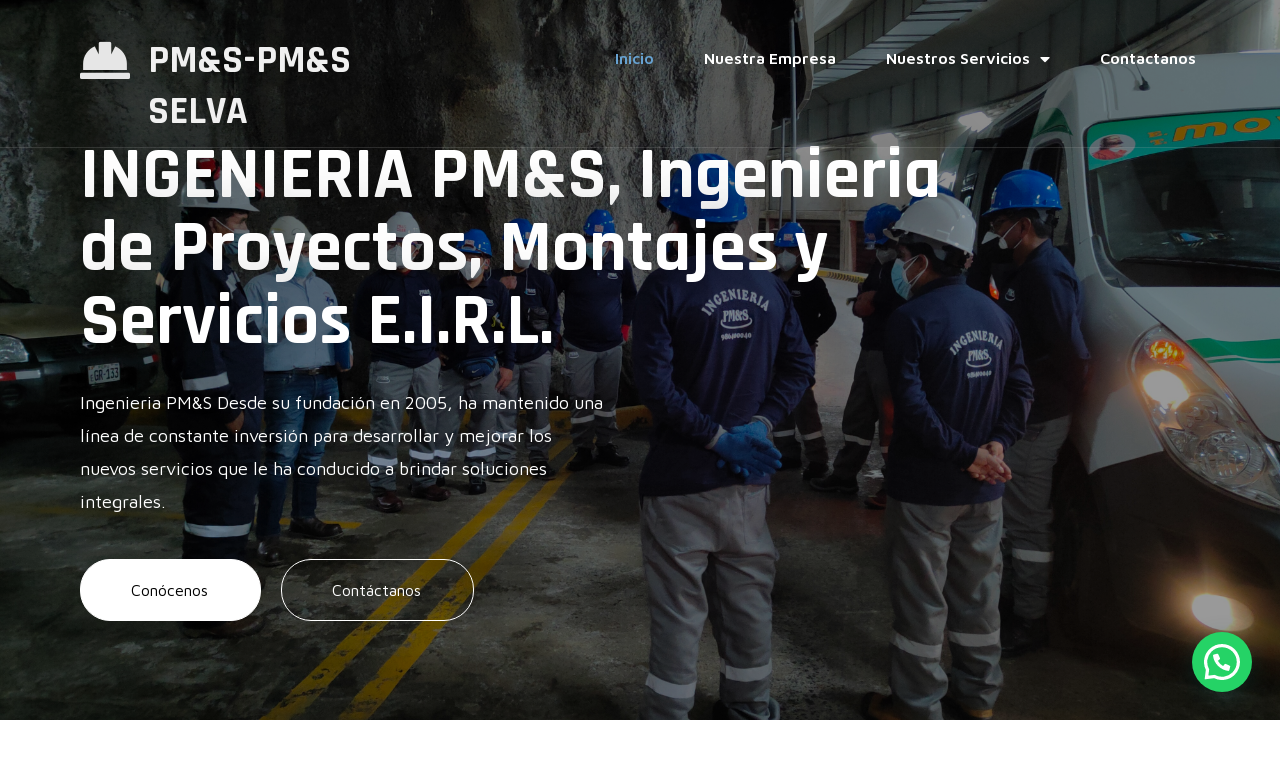

--- FILE ---
content_type: text/html
request_url: https://pmys.pe/
body_size: 17806
content:
<!DOCTYPE html><html lang="es"><head >	<meta charset="UTF-8" />
	<meta name="viewport" content="width=device-width, initial-scale=1" />
	<meta name='robots' content='max-image-preview:large' />

	<!-- This site is optimized with the Yoast SEO Premium plugin v15.0 - https://yoast.com/wordpress/plugins/seo/ -->
	<title>PM&S - PM&S SELVA │Proyectos, Montajes y Servicios</title>
	<meta name="description" content="Bienvenidos a PM&S │Ingeniería de Proyectos, Montajes y Servicios E.I.R.L." />
	<meta name="robots" content="index, follow, max-snippet:-1, max-image-preview:large, max-video-preview:-1" />
	<link rel="canonical" href="index.html" />
	<meta property="og:locale" content="es_ES" />
	<meta property="og:type" content="website" />
	<meta property="og:title" content="PM&S │Ingeniería de Proyectos, Montajes y Servicios E.I.R.L." />
	<meta property="og:description" content="Bienvenidos a PM&S │Ingeniería de Proyectos, Montajes y Servicios E.I.R.L. Te brindamos un servicio integral." />
	<meta property="og:url" content="https://pmys.pe/" />
	<meta property="og:site_name" content="PM&S - PM&S SELVA" />
	<meta property="article:modified_time" content="2024-02-05T19:54:04+00:00" />
	<meta property="og:image" content="https://icmcorp.pe/wp-content/uploads/2022/02/icm-ingenieria-y-construccion-14.jpg" />
	<meta property="og:image:width" content="1321" />
	<meta property="og:image:height" content="745" />
	<meta name="twitter:card" content="summary_large_image" />
	<script type="application/ld+json" class="yoast-schema-graph">{"@context":"https://schema.org","@graph":[{"@type":"Organization","@id":"https://pmys.pe/#organization","name":"ICM CORP PER\u00da","url":"https://pmys.pe/","sameAs":[],"logo":{"@type":"ImageObject","@id":"https://pmys.pe/#logo","inLanguage":"es","url":"https://pmys.pe/wp-content/uploads/2022/02/LOGO-1.png","width":731,"height":188,"caption":"ICM CORP PER\u00da"},"image":{"@id":"https://pmys.pe/#logo"}},{"@type":"WebSite","@id":"https://pmys.pe/#website","url":"https://pmys.pe/","name":"ICM CORP PER\u00da","description":"Ingenieria, Construcci\u00f3n y Mantenimiento","publisher":{"@id":"https://pmys.pe/#organization"},"potentialAction":[{"@type":"SearchAction","target":"https://pmys.pe/?s={search_term_string}","query-input":"required name=search_term_string"}],"inLanguage":"es"},{"@type":"ImageObject","@id":"https://pmys.pe/#primaryimage","inLanguage":"es","url":"https://icmcorp.pe/wp-content/uploads/2022/02/icm-ingenieria-y-construccion-14.jpg","width":1321,"height":745},{"@type":"WebPage","@id":"https://pmys.pe/#webpage","url":"https://pmys.pe/","name":"ICM CORP PER\u00da \u2502Ingenier\u00eda, Construcci\u00f3n y Mantenimiento","isPartOf":{"@id":"https://pmys.pe/#website"},"about":{"@id":"https://icmcorp.pe/#organization"},"primaryImageOfPage":{"@id":"https://pmys.pe/#primaryimage"},"datePublished":"2021-01-28T07:19:40+00:00","dateModified":"2024-02-05T19:54:04+00:00","description":"Bienvenidos a ICM Corp Per\u00fa: Servicios de Ingenier\u00eda, Construcci\u00f3n, Arquitectura y Mantenimiento. Te brindamos un servicio integral.","inLanguage":"es","potentialAction":[{"@type":"ReadAction","target":["https://pmys.pe/"]}]}]}</script>
	<!-- / Yoast SEO Premium plugin. -->


<link rel="alternate" type="application/rss+xml" title="ICM CORP PERÚ &raquo; Feed" href="feed/index.html" />
<link rel="alternate" type="application/rss+xml" title="ICM CORP PERÚ &raquo; Feed de los comentarios" href="comments/feed/index.html" />
<script type="text/javascript">
/* <![CDATA[ */
window._wpemojiSettings = {"baseUrl":"https:\/\/s.w.org\/images\/core\/emoji\/14.0.0\/72x72\/","ext":".png","svgUrl":"https:\/\/s.w.org\/images\/core\/emoji\/14.0.0\/svg\/","svgExt":".svg","source":{"concatemoji":"https:\/\/icmcorp.pe\/wp-includes\/js\/wp-emoji-release.min.js?ver=6.4.3"}};
/*! This file is auto-generated */
!function(i,n){var o,s,e;function c(e){try{var t={supportTests:e,timestamp:(new Date).valueOf()};sessionStorage.setItem(o,JSON.stringify(t))}catch(e){}}function p(e,t,n){e.clearRect(0,0,e.canvas.width,e.canvas.height),e.fillText(t,0,0);var t=new Uint32Array(e.getImageData(0,0,e.canvas.width,e.canvas.height).data),r=(e.clearRect(0,0,e.canvas.width,e.canvas.height),e.fillText(n,0,0),new Uint32Array(e.getImageData(0,0,e.canvas.width,e.canvas.height).data));return t.every(function(e,t){return e===r[t]})}function u(e,t,n){switch(t){case"flag":return n(e,"\ud83c\udff3\ufe0f\u200d\u26a7\ufe0f","\ud83c\udff3\ufe0f\u200b\u26a7\ufe0f")?!1:!n(e,"\ud83c\uddfa\ud83c\uddf3","\ud83c\uddfa\u200b\ud83c\uddf3")&&!n(e,"\ud83c\udff4\udb40\udc67\udb40\udc62\udb40\udc65\udb40\udc6e\udb40\udc67\udb40\udc7f","\ud83c\udff4\u200b\udb40\udc67\u200b\udb40\udc62\u200b\udb40\udc65\u200b\udb40\udc6e\u200b\udb40\udc67\u200b\udb40\udc7f");case"emoji":return!n(e,"\ud83e\udef1\ud83c\udffb\u200d\ud83e\udef2\ud83c\udfff","\ud83e\udef1\ud83c\udffb\u200b\ud83e\udef2\ud83c\udfff")}return!1}function f(e,t,n){var r="undefined"!=typeof WorkerGlobalScope&&self instanceof WorkerGlobalScope?new OffscreenCanvas(300,150):i.createElement("canvas"),a=r.getContext("2d",{willReadFrequently:!0}),o=(a.textBaseline="top",a.font="600 32px Arial",{});return e.forEach(function(e){o[e]=t(a,e,n)}),o}function t(e){var t=i.createElement("script");t.src=e,t.defer=!0,i.head.appendChild(t)}"undefined"!=typeof Promise&&(o="wpEmojiSettingsSupports",s=["flag","emoji"],n.supports={everything:!0,everythingExceptFlag:!0},e=new Promise(function(e){i.addEventListener("DOMContentLoaded",e,{once:!0})}),new Promise(function(t){var n=function(){try{var e=JSON.parse(sessionStorage.getItem(o));if("object"==typeof e&&"number"==typeof e.timestamp&&(new Date).valueOf()<e.timestamp+604800&&"object"==typeof e.supportTests)return e.supportTests}catch(e){}return null}();if(!n){if("undefined"!=typeof Worker&&"undefined"!=typeof OffscreenCanvas&&"undefined"!=typeof URL&&URL.createObjectURL&&"undefined"!=typeof Blob)try{var e="postMessage("+f.toString()+"("+[JSON.stringify(s),u.toString(),p.toString()].join(",")+"));",r=new Blob([e],{type:"text/javascript"}),a=new Worker(URL.createObjectURL(r),{name:"wpTestEmojiSupports"});return void(a.onmessage=function(e){c(n=e.data),a.terminate(),t(n)})}catch(e){}c(n=f(s,u,p))}t(n)}).then(function(e){for(var t in e)n.supports[t]=e[t],n.supports.everything=n.supports.everything&&n.supports[t],"flag"!==t&&(n.supports.everythingExceptFlag=n.supports.everythingExceptFlag&&n.supports[t]);n.supports.everythingExceptFlag=n.supports.everythingExceptFlag&&!n.supports.flag,n.DOMReady=!1,n.readyCallback=function(){n.DOMReady=!0}}).then(function(){return e}).then(function(){var e;n.supports.everything||(n.readyCallback(),(e=n.source||{}).concatemoji?t(e.concatemoji):e.wpemoji&&e.twemoji&&(t(e.twemoji),t(e.wpemoji)))}))}((window,document),window._wpemojiSettings);
/* ]]> */
</script>
<style id='wp-emoji-styles-inline-css' type='text/css'>

	img.wp-smiley, img.emoji {
		display: inline !important;
		border: none !important;
		box-shadow: none !important;
		height: 1em !important;
		width: 1em !important;
		margin: 0 0.07em !important;
		vertical-align: -0.1em !important;
		background: none !important;
		padding: 0 !important;
	}
</style>
<link rel='stylesheet' id='wp-block-library-css' href='wp-includes/css/dist/block-library/style.min.css@ver=6.4.3.css' type='text/css' media='all' />
<style id='wp-block-library-theme-inline-css' type='text/css'>
.wp-block-audio figcaption{color:#555;font-size:13px;text-align:center}.is-dark-theme .wp-block-audio figcaption{color:hsla(0,0%,100%,.65)}.wp-block-audio{margin:0 0 1em}.wp-block-code{border:1px solid #ccc;border-radius:4px;font-family:Menlo,Consolas,monaco,monospace;padding:.8em 1em}.wp-block-embed figcaption{color:#555;font-size:13px;text-align:center}.is-dark-theme .wp-block-embed figcaption{color:hsla(0,0%,100%,.65)}.wp-block-embed{margin:0 0 1em}.blocks-gallery-caption{color:#555;font-size:13px;text-align:center}.is-dark-theme .blocks-gallery-caption{color:hsla(0,0%,100%,.65)}.wp-block-image figcaption{color:#555;font-size:13px;text-align:center}.is-dark-theme .wp-block-image figcaption{color:hsla(0,0%,100%,.65)}.wp-block-image{margin:0 0 1em}.wp-block-pullquote{border-bottom:4px solid;border-top:4px solid;color:currentColor;margin-bottom:1.75em}.wp-block-pullquote cite,.wp-block-pullquote footer,.wp-block-pullquote__citation{color:currentColor;font-size:.8125em;font-style:normal;text-transform:uppercase}.wp-block-quote{border-left:.25em solid;margin:0 0 1.75em;padding-left:1em}.wp-block-quote cite,.wp-block-quote footer{color:currentColor;font-size:.8125em;font-style:normal;position:relative}.wp-block-quote.has-text-align-right{border-left:none;border-right:.25em solid;padding-left:0;padding-right:1em}.wp-block-quote.has-text-align-center{border:none;padding-left:0}.wp-block-quote.is-large,.wp-block-quote.is-style-large,.wp-block-quote.is-style-plain{border:none}.wp-block-search .wp-block-search__label{font-weight:700}.wp-block-search__button{border:1px solid #ccc;padding:.375em .625em}:where(.wp-block-group.has-background){padding:1.25em 2.375em}.wp-block-separator.has-css-opacity{opacity:.4}.wp-block-separator{border:none;border-bottom:2px solid;margin-left:auto;margin-right:auto}.wp-block-separator.has-alpha-channel-opacity{opacity:1}.wp-block-separator:not(.is-style-wide):not(.is-style-dots){width:100px}.wp-block-separator.has-background:not(.is-style-dots){border-bottom:none;height:1px}.wp-block-separator.has-background:not(.is-style-wide):not(.is-style-dots){height:2px}.wp-block-table{margin:0 0 1em}.wp-block-table td,.wp-block-table th{word-break:normal}.wp-block-table figcaption{color:#555;font-size:13px;text-align:center}.is-dark-theme .wp-block-table figcaption{color:hsla(0,0%,100%,.65)}.wp-block-video figcaption{color:#555;font-size:13px;text-align:center}.is-dark-theme .wp-block-video figcaption{color:hsla(0,0%,100%,.65)}.wp-block-video{margin:0 0 1em}.wp-block-template-part.has-background{margin-bottom:0;margin-top:0;padding:1.25em 2.375em}
</style>
<style id='classic-theme-styles-inline-css' type='text/css'>
/*! This file is auto-generated */
.wp-block-button__link{color:#fff;background-color:#32373c;border-radius:9999px;box-shadow:none;text-decoration:none;padding:calc(.667em + 2px) calc(1.333em + 2px);font-size:1.125em}.wp-block-file__button{background:#32373c;color:#fff;text-decoration:none}
</style>
<style id='global-styles-inline-css' type='text/css'>
body{--wp--preset--color--black: #000000;--wp--preset--color--cyan-bluish-gray: #abb8c3;--wp--preset--color--white: #ffffff;--wp--preset--color--pale-pink: #f78da7;--wp--preset--color--vivid-red: #cf2e2e;--wp--preset--color--luminous-vivid-orange: #ff6900;--wp--preset--color--luminous-vivid-amber: #fcb900;--wp--preset--color--light-green-cyan: #7bdcb5;--wp--preset--color--vivid-green-cyan: #00d084;--wp--preset--color--pale-cyan-blue: #8ed1fc;--wp--preset--color--vivid-cyan-blue: #0693e3;--wp--preset--color--vivid-purple: #9b51e0;--wp--preset--gradient--vivid-cyan-blue-to-vivid-purple: linear-gradient(135deg,rgba(6,147,227,1) 0%,rgb(155,81,224) 100%);--wp--preset--gradient--light-green-cyan-to-vivid-green-cyan: linear-gradient(135deg,rgb(122,220,180) 0%,rgb(0,208,130) 100%);--wp--preset--gradient--luminous-vivid-amber-to-luminous-vivid-orange: linear-gradient(135deg,rgba(252,185,0,1) 0%,rgba(255,105,0,1) 100%);--wp--preset--gradient--luminous-vivid-orange-to-vivid-red: linear-gradient(135deg,rgba(255,105,0,1) 0%,rgb(207,46,46) 100%);--wp--preset--gradient--very-light-gray-to-cyan-bluish-gray: linear-gradient(135deg,rgb(238,238,238) 0%,rgb(169,184,195) 100%);--wp--preset--gradient--cool-to-warm-spectrum: linear-gradient(135deg,rgb(74,234,220) 0%,rgb(151,120,209) 20%,rgb(207,42,186) 40%,rgb(238,44,130) 60%,rgb(251,105,98) 80%,rgb(254,248,76) 100%);--wp--preset--gradient--blush-light-purple: linear-gradient(135deg,rgb(255,206,236) 0%,rgb(152,150,240) 100%);--wp--preset--gradient--blush-bordeaux: linear-gradient(135deg,rgb(254,205,165) 0%,rgb(254,45,45) 50%,rgb(107,0,62) 100%);--wp--preset--gradient--luminous-dusk: linear-gradient(135deg,rgb(255,203,112) 0%,rgb(199,81,192) 50%,rgb(65,88,208) 100%);--wp--preset--gradient--pale-ocean: linear-gradient(135deg,rgb(255,245,203) 0%,rgb(182,227,212) 50%,rgb(51,167,181) 100%);--wp--preset--gradient--electric-grass: linear-gradient(135deg,rgb(202,248,128) 0%,rgb(113,206,126) 100%);--wp--preset--gradient--midnight: linear-gradient(135deg,rgb(2,3,129) 0%,rgb(40,116,252) 100%);--wp--preset--font-size--small: 13px;--wp--preset--font-size--medium: 20px;--wp--preset--font-size--large: 36px;--wp--preset--font-size--x-large: 42px;--wp--preset--spacing--20: 0.44rem;--wp--preset--spacing--30: 0.67rem;--wp--preset--spacing--40: 1rem;--wp--preset--spacing--50: 1.5rem;--wp--preset--spacing--60: 2.25rem;--wp--preset--spacing--70: 3.38rem;--wp--preset--spacing--80: 5.06rem;--wp--preset--shadow--natural: 6px 6px 9px rgba(0, 0, 0, 0.2);--wp--preset--shadow--deep: 12px 12px 50px rgba(0, 0, 0, 0.4);--wp--preset--shadow--sharp: 6px 6px 0px rgba(0, 0, 0, 0.2);--wp--preset--shadow--outlined: 6px 6px 0px -3px rgba(255, 255, 255, 1), 6px 6px rgba(0, 0, 0, 1);--wp--preset--shadow--crisp: 6px 6px 0px rgba(0, 0, 0, 1);}:where(.is-layout-flex){gap: 0.5em;}:where(.is-layout-grid){gap: 0.5em;}body .is-layout-flow > .alignleft{float: left;margin-inline-start: 0;margin-inline-end: 2em;}body .is-layout-flow > .alignright{float: right;margin-inline-start: 2em;margin-inline-end: 0;}body .is-layout-flow > .aligncenter{margin-left: auto !important;margin-right: auto !important;}body .is-layout-constrained > .alignleft{float: left;margin-inline-start: 0;margin-inline-end: 2em;}body .is-layout-constrained > .alignright{float: right;margin-inline-start: 2em;margin-inline-end: 0;}body .is-layout-constrained > .aligncenter{margin-left: auto !important;margin-right: auto !important;}body .is-layout-constrained > :where(:not(.alignleft):not(.alignright):not(.alignfull)){max-width: var(--wp--style--global--content-size);margin-left: auto !important;margin-right: auto !important;}body .is-layout-constrained > .alignwide{max-width: var(--wp--style--global--wide-size);}body .is-layout-flex{display: flex;}body .is-layout-flex{flex-wrap: wrap;align-items: center;}body .is-layout-flex > *{margin: 0;}body .is-layout-grid{display: grid;}body .is-layout-grid > *{margin: 0;}:where(.wp-block-columns.is-layout-flex){gap: 2em;}:where(.wp-block-columns.is-layout-grid){gap: 2em;}:where(.wp-block-post-template.is-layout-flex){gap: 1.25em;}:where(.wp-block-post-template.is-layout-grid){gap: 1.25em;}.has-black-color{color: var(--wp--preset--color--black) !important;}.has-cyan-bluish-gray-color{color: var(--wp--preset--color--cyan-bluish-gray) !important;}.has-white-color{color: var(--wp--preset--color--white) !important;}.has-pale-pink-color{color: var(--wp--preset--color--pale-pink) !important;}.has-vivid-red-color{color: var(--wp--preset--color--vivid-red) !important;}.has-luminous-vivid-orange-color{color: var(--wp--preset--color--luminous-vivid-orange) !important;}.has-luminous-vivid-amber-color{color: var(--wp--preset--color--luminous-vivid-amber) !important;}.has-light-green-cyan-color{color: var(--wp--preset--color--light-green-cyan) !important;}.has-vivid-green-cyan-color{color: var(--wp--preset--color--vivid-green-cyan) !important;}.has-pale-cyan-blue-color{color: var(--wp--preset--color--pale-cyan-blue) !important;}.has-vivid-cyan-blue-color{color: var(--wp--preset--color--vivid-cyan-blue) !important;}.has-vivid-purple-color{color: var(--wp--preset--color--vivid-purple) !important;}.has-black-background-color{background-color: var(--wp--preset--color--black) !important;}.has-cyan-bluish-gray-background-color{background-color: var(--wp--preset--color--cyan-bluish-gray) !important;}.has-white-background-color{background-color: var(--wp--preset--color--white) !important;}.has-pale-pink-background-color{background-color: var(--wp--preset--color--pale-pink) !important;}.has-vivid-red-background-color{background-color: var(--wp--preset--color--vivid-red) !important;}.has-luminous-vivid-orange-background-color{background-color: var(--wp--preset--color--luminous-vivid-orange) !important;}.has-luminous-vivid-amber-background-color{background-color: var(--wp--preset--color--luminous-vivid-amber) !important;}.has-light-green-cyan-background-color{background-color: var(--wp--preset--color--light-green-cyan) !important;}.has-vivid-green-cyan-background-color{background-color: var(--wp--preset--color--vivid-green-cyan) !important;}.has-pale-cyan-blue-background-color{background-color: var(--wp--preset--color--pale-cyan-blue) !important;}.has-vivid-cyan-blue-background-color{background-color: var(--wp--preset--color--vivid-cyan-blue) !important;}.has-vivid-purple-background-color{background-color: var(--wp--preset--color--vivid-purple) !important;}.has-black-border-color{border-color: var(--wp--preset--color--black) !important;}.has-cyan-bluish-gray-border-color{border-color: var(--wp--preset--color--cyan-bluish-gray) !important;}.has-white-border-color{border-color: var(--wp--preset--color--white) !important;}.has-pale-pink-border-color{border-color: var(--wp--preset--color--pale-pink) !important;}.has-vivid-red-border-color{border-color: var(--wp--preset--color--vivid-red) !important;}.has-luminous-vivid-orange-border-color{border-color: var(--wp--preset--color--luminous-vivid-orange) !important;}.has-luminous-vivid-amber-border-color{border-color: var(--wp--preset--color--luminous-vivid-amber) !important;}.has-light-green-cyan-border-color{border-color: var(--wp--preset--color--light-green-cyan) !important;}.has-vivid-green-cyan-border-color{border-color: var(--wp--preset--color--vivid-green-cyan) !important;}.has-pale-cyan-blue-border-color{border-color: var(--wp--preset--color--pale-cyan-blue) !important;}.has-vivid-cyan-blue-border-color{border-color: var(--wp--preset--color--vivid-cyan-blue) !important;}.has-vivid-purple-border-color{border-color: var(--wp--preset--color--vivid-purple) !important;}.has-vivid-cyan-blue-to-vivid-purple-gradient-background{background: var(--wp--preset--gradient--vivid-cyan-blue-to-vivid-purple) !important;}.has-light-green-cyan-to-vivid-green-cyan-gradient-background{background: var(--wp--preset--gradient--light-green-cyan-to-vivid-green-cyan) !important;}.has-luminous-vivid-amber-to-luminous-vivid-orange-gradient-background{background: var(--wp--preset--gradient--luminous-vivid-amber-to-luminous-vivid-orange) !important;}.has-luminous-vivid-orange-to-vivid-red-gradient-background{background: var(--wp--preset--gradient--luminous-vivid-orange-to-vivid-red) !important;}.has-very-light-gray-to-cyan-bluish-gray-gradient-background{background: var(--wp--preset--gradient--very-light-gray-to-cyan-bluish-gray) !important;}.has-cool-to-warm-spectrum-gradient-background{background: var(--wp--preset--gradient--cool-to-warm-spectrum) !important;}.has-blush-light-purple-gradient-background{background: var(--wp--preset--gradient--blush-light-purple) !important;}.has-blush-bordeaux-gradient-background{background: var(--wp--preset--gradient--blush-bordeaux) !important;}.has-luminous-dusk-gradient-background{background: var(--wp--preset--gradient--luminous-dusk) !important;}.has-pale-ocean-gradient-background{background: var(--wp--preset--gradient--pale-ocean) !important;}.has-electric-grass-gradient-background{background: var(--wp--preset--gradient--electric-grass) !important;}.has-midnight-gradient-background{background: var(--wp--preset--gradient--midnight) !important;}.has-small-font-size{font-size: var(--wp--preset--font-size--small) !important;}.has-medium-font-size{font-size: var(--wp--preset--font-size--medium) !important;}.has-large-font-size{font-size: var(--wp--preset--font-size--large) !important;}.has-x-large-font-size{font-size: var(--wp--preset--font-size--x-large) !important;}
.wp-block-navigation a:where(:not(.wp-element-button)){color: inherit;}
:where(.wp-block-post-template.is-layout-flex){gap: 1.25em;}:where(.wp-block-post-template.is-layout-grid){gap: 1.25em;}
:where(.wp-block-columns.is-layout-flex){gap: 2em;}:where(.wp-block-columns.is-layout-grid){gap: 2em;}
.wp-block-pullquote{font-size: 1.5em;line-height: 1.6;}
</style>
<link rel='stylesheet' id='eae-css-css' href='wp-content/plugins/addon-elements-for-elementor-page-builder/assets/css/eae.min.css@ver=6.4.3.css' type='text/css' media='all' />
<link rel='stylesheet' id='font-awesome-4-shim-css' href='wp-content/plugins/elementor/assets/lib/font-awesome/css/v4-shims.min.css@ver=6.4.3.css' type='text/css' media='all' />
<link rel='stylesheet' id='font-awesome-5-all-css' href='wp-content/plugins/elementor/assets/lib/font-awesome/css/all.min.css@ver=4.1.6.css' type='text/css' media='all' />
<link rel='stylesheet' id='vegas-css-css' href='wp-content/plugins/addon-elements-for-elementor-page-builder/assets/lib/vegas/vegas.min.css@ver=6.4.3.css' type='text/css' media='all' />
<link rel='stylesheet' id='rs-plugin-settings-css' href='wp-content/plugins/revslider/public/assets/css/rs6.css@ver=6.1.8.css' type='text/css' media='all' />
<style id='rs-plugin-settings-inline-css' type='text/css'>
#rs-demo-id {}
</style>
<link rel='stylesheet' id='jupiterx-css' href='wp-content/uploads/jupiterx/compiler/jupiterx/7392e9e.css@ver=1.19.0.css' type='text/css' media='all' />
<link rel='stylesheet' id='elementor-icons-css' href='wp-content/plugins/elementor/assets/lib/eicons/css/elementor-icons.min.css@ver=5.9.1.css' type='text/css' media='all' />
<link rel='stylesheet' id='elementor-animations-css' href='wp-content/plugins/elementor/assets/lib/animations/animations.min.css@ver=3.0.11.css' type='text/css' media='all' />
<link rel='stylesheet' id='elementor-frontend-legacy-css' href='wp-content/plugins/elementor/assets/css/frontend-legacy.min.css@ver=3.0.11.css' type='text/css' media='all' />
<link rel='stylesheet' id='elementor-frontend-css' href='wp-content/plugins/elementor/assets/css/frontend.min.css@ver=3.0.11.css' type='text/css' media='all' />
<link rel='stylesheet' id='elementor-post-3-css' href='wp-content/uploads/elementor/css/post-3.css@ver=1684943560.css' type='text/css' media='all' />
<link rel='stylesheet' id='elementor-pro-css' href='wp-content/plugins/elementor-pro/assets/css/frontend.min.css@ver=3.0.5.css' type='text/css' media='all' />
<link rel='stylesheet' id='elementor-global-css' href='wp-content/uploads/elementor/css/global.css@ver=1684943561.css' type='text/css' media='all' />
<link rel='stylesheet' id='elementor-post-129-css' href='wp-content/uploads/elementor/css/post-129.css@ver=1707163003.css' type='text/css' media='all' />
<link rel='stylesheet' id='elementor-post-357-css' href='wp-content/uploads/elementor/css/post-357.css@ver=1684943561.css' type='text/css' media='all' />
<link rel='stylesheet' id='elementor-post-186-css' href='wp-content/uploads/elementor/css/post-186.css@ver=1701454240.css' type='text/css' media='all' />
<link rel='stylesheet' id='joinchat-css' href='wp-content/plugins/creame-whatsapp-me/public/css/joinchat.min.css@ver=4.1.8.css' type='text/css' media='all' />
<style id='joinchat-inline-css' type='text/css'>
.joinchat{ --red:37; --green:211; --blue:102; }
</style>
<link rel='stylesheet' id='google-fonts-1-css' href='https://fonts.googleapis.com/css?family=Rajdhani%3A100%2C100italic%2C200%2C200italic%2C300%2C300italic%2C400%2C400italic%2C500%2C500italic%2C600%2C600italic%2C700%2C700italic%2C800%2C800italic%2C900%2C900italic%7CMaven+Pro%3A100%2C100italic%2C200%2C200italic%2C300%2C300italic%2C400%2C400italic%2C500%2C500italic%2C600%2C600italic%2C700%2C700italic%2C800%2C800italic%2C900%2C900italic%7CRoboto%3A100%2C100italic%2C200%2C200italic%2C300%2C300italic%2C400%2C400italic%2C500%2C500italic%2C600%2C600italic%2C700%2C700italic%2C800%2C800italic%2C900%2C900italic&#038;ver=6.4.3' type='text/css' media='all' />
<link rel='stylesheet' id='elementor-icons-shared-0-css' href='wp-content/plugins/elementor/assets/lib/font-awesome/css/fontawesome.min.css@ver=5.12.0.css' type='text/css' media='all' />
<link rel='stylesheet' id='elementor-icons-fa-solid-css' href='wp-content/plugins/elementor/assets/lib/font-awesome/css/solid.min.css@ver=5.12.0.css' type='text/css' media='all' />
<link rel='stylesheet' id='elementor-icons-fa-regular-css' href='wp-content/plugins/elementor/assets/lib/font-awesome/css/regular.min.css@ver=5.12.0.css' type='text/css' media='all' />
<link rel='stylesheet' id='elementor-icons-fa-brands-css' href='wp-content/plugins/elementor/assets/lib/font-awesome/css/brands.min.css@ver=5.12.0.css' type='text/css' media='all' />
<script type="text/javascript" src="wp-includes/js/jquery/jquery.min.js@ver=3.7.1" id="jquery-core-js"></script>
<script type="text/javascript" src="wp-includes/js/jquery/jquery-migrate.min.js@ver=3.4.1" id="jquery-migrate-js"></script>
<script type="text/javascript" src="wp-content/plugins/elementor/assets/lib/font-awesome/js/v4-shims.min.js@ver=6.4.3" id="font-awesome-4-shim-js"></script>
<script type="text/javascript" src="wp-content/plugins/revslider/public/assets/js/revolution.tools.min.js@ver=6.0" id="tp-tools-js"></script>
<script type="text/javascript" src="wp-content/plugins/revslider/public/assets/js/rs6.min.js@ver=6.1.8" id="revmin-js"></script>
<script type="text/javascript" src="wp-content/themes/jupiterx/lib/assets/dist/js/utils.min.js@ver=1.19.0" id="jupiterx-utils-js"></script>
<link rel="https://api.w.org/" href="wp-json/index.html" /><link rel="alternate" type="application/json" href="wp-json/wp/v2/pages/129" /><link rel="EditURI" type="application/rsd+xml" title="RSD" href="xmlrpc.php@rsd" />
<meta name="generator" content="WordPress 6.4.3" />
<link rel='shortlink' href='index.html' />
<link rel="alternate" type="application/json+oembed" href="wp-json/oembed/1.0/embed@url=https%253A%252F%252Ficmcorp.pe%252F" />
<link rel="alternate" type="text/xml+oembed" href="wp-json/oembed/1.0/embed@url=https%253A%252F%252Ficmcorp.pe%252F&amp;format=xml" />
<!-- start Simple Custom CSS and JS -->
<style type="text/css">
/*
* Force animations in Elementor
* (ignores prefers-reduced-motion media feature)
* 
*/
.animated{
	-webkit-animation-duration: 1.25s !important;
	animation-duration: 1.25s !important
}
@keyframes bounce{
	20%,53%,80%,from,to{
		animation-timing-function: cubic-bezier(.215, .61, .355, 1) !important;
		transform: translate3d(0, 0, 0)
	}
	40%,43%{
		animation-timing-function: cubic-bezier(.755, .050, .855, .060) !important;
		transform: translate3d(0, -30px, 0)
	}
	70%{
		animation-timing-function: cubic-bezier(.755, .050, .855, .060) !important;
		transform: translate3d(0, -15px, 0)
	}
	90%{
		transform: translate3d(0, -4px, 0)
	}
}
.bounce{
	animation-name: bounce !important;
	transform-origin: center bottom
}
.flash{
	animation-name: flash !important
}
.pulse{
	animation-name: pulse !important
}
.rubberBand{
	animation-name: rubberBand !important
}
.shake{
	animation-name: shake !important
}
.headShake{
	animation-timing-function: ease-in-out !important;
	animation-name: headShake !important
}
.swing{
	transform-origin: top center !important;
	animation-name: swing !important
}
.tada{
	animation-name: tada !important
}
.wobble{
	animation-name: wobble !important
}
.jello{
	animation-name: jello !important;
	transform-origin: center !important
}
@keyframes bounceIn{
	20%,40%,60%,80%,from,to{
		animation-timing-function: cubic-bezier(.215, .61, .355, 1) !important
	}
	0%{
		opacity: 0;
		transform: scale3d(.3, .3, .3)
	}
	20%{
		transform: scale3d(1.1, 1.1, 1.1)
	}
	40%{
		transform: scale3d(.9, .9, .9)
	}
	60%{
		opacity: 1;
		transform: scale3d(1.03, 1.03, 1.03)
	}
	80%{
		transform: scale3d(.97, .97, .97)
	}
	to{
		opacity: 1;
		transform: scale3d(1, 1, 1)
	}
}
.bounceIn{
	animation-name: bounceIn !important
}
@keyframes bounceInDown{
	60%,75%,90%,from,to{
		animation-timing-function: cubic-bezier(.215, .61, .355, 1) !important
	}
	0%{
		opacity: 0;
		transform: translate3d(0, -3000px, 0)
	}
	60%{
		opacity: 1;
		transform: translate3d(0, 25px, 0)
	}
	75%{
		transform: translate3d(0, -10px, 0)
	}
	90%{
		transform: translate3d(0, 5px, 0)
	}
	to{
		transform: none
	}
}
.bounceInDown{
	animation-name: bounceInDown !important
}
@keyframes bounceInLeft {
	60%,75%,90%,from,to {
		animation-timing-function: cubic-bezier(.215, .61, .355, 1) !important
	}
	0% {
		opacity: 0;
		transform: translate3d(-3000px, 0, 0)
	}
	60% {
		opacity: 1;
		transform: translate3d(25px, 0, 0)
	}
	75% {
		transform: translate3d(-10px, 0, 0)
	}
	90% {
		transform: translate3d(5px, 0, 0)
	}
	to {
		transform: none
	}
}
.bounceInLeft {
	animation-name: bounceInLeft !important
}
@keyframes bounceInRight {
	60%,75%,90%,from,to {
		animation-timing-function: cubic-bezier(.215, .61, .355, 1) !important
	}
	from {
		opacity: 0;
		transform: translate3d(3000px, 0, 0)
	}
	60% {
		opacity: 1;
		transform: translate3d(-25px, 0, 0)
	}
	75% {
		transform: translate3d(10px, 0, 0)
	}
	90% {
		transform: translate3d(-5px, 0, 0)
	}
	to {
		transform: none
	}
}
.bounceInRight {
	animation-name: bounceInRight !important
}
@keyframes bounceInUp {
	60%,75%,90%,from,to {
		animation-timing-function: cubic-bezier(.215, .61, .355, 1) !important
	}
	from {
		opacity: 0;
		transform: translate3d(0, 3000px, 0)
	}
	60% {
		opacity: 1;
		transform: translate3d(0, -20px, 0)
	}
	75% {
		transform: translate3d(0, 10px, 0)
	}
	90% {
		transform: translate3d(0, -5px, 0)
	}
	to {
		transform: translate3d(0, 0, 0)
	}
}
.bounceInUp {
	animation-name: bounceInUp !important
}
.fadeIn {
	animation-name: fadeIn !important
}
.fadeInDown {
	animation-name: fadeInDown !important
}
.fadeInLeft {
	animation-name: fadeInLeft !important
}
.fadeInRight {
	animation-name: fadeInRight !important
}
.fadeInUp {
	animation-name: fadeInUp !important
}
.lightSpeedIn {
	animation-name: lightSpeedIn !important;
	animation-timing-function: ease-out !important
}
.rotateIn {
	animation-name: rotateIn !important
}
.rotateInDownLeft {
	animation-name: rotateInDownLeft !important
}
.rotateInDownRight {
	animation-name: rotateInDownRight !important
}
.rotateInUpLeft {
	animation-name: rotateInUpLeft !important
}
.rotateInUpRight {
	animation-name: rotateInUpRight !important
}
.rollIn {
	animation-name: rollIn !important
}
.zoomIn{
	animation-name: zoomIn !important
}
@keyframes zoomInDown{
	from{
		opacity: 0;
		transform: scale3d(.1, .1, .1) translate3d(0, -1000px, 0);
		animation-timing-function: cubic-bezier(.55, .055, .675, .19) !important
	}
	60%{
		opacity: 1;
		transform: scale3d(.475, .475, .475) translate3d(0, 60px, 0);
		animation-timing-function: cubic-bezier(.175, .885, .32, 1) !important
	}
}
.zoomInDown{
	animation-name: zoomInDown !important
}
@keyframes zoomInLeft{
	from{
		opacity: 0;
		transform: scale3d(.1, .1, .1) translate3d(-1000px, 0, 0);
		animation-timing-function: cubic-bezier(.55, .055, .675, .19) !important
	}
	60%{
		opacity: 1;
		transform: scale3d(.475, .475, .475) translate3d(10px, 0, 0);
		animation-timing-function: cubic-bezier(.175, .885, .32, 1) !important
	}
}
.zoomInLeft{
	animation-name: zoomInLeft !important
}
@keyframes zoomInRight{
	from{
		opacity: 0;
		transform: scale3d(.1, .1, .1) translate3d(1000px, 0, 0);
		animation-timing-function: cubic-bezier(.55, .055, .675, .19) !important
	}
	60%{
		opacity: 1;
		transform: scale3d(.475, .475, .475) translate3d(-10px, 0, 0);
		animation-timing-function: cubic-bezier(.175, .885, .32, 1) !important
	}
}
.zoomInRight{
	animation-name: zoomInRight !important
}
@keyframes zoomInUp{
	from{
		opacity: 0;
		transform: scale3d(.1, .1, .1) translate3d(0, 1000px, 0);
		animation-timing-function: cubic-bezier(.55, .055, .675, .19) !important
	}
	60%{
		opacity: 1;
		transform: scale3d(.475, .475, .475) translate3d(0, -60px, 0);
		animation-timing-function: cubic-bezier(.175, .885, .32, 1) !important
	}
}
.zoomInUp{
	animation-name: zoomInUp !important
}
.slideInDown{
	animation-name: slideInDown !important
}
.slideInLeft{
	animation-name: slideInLeft !important
}
.slideInRight{
	animation-name: slideInRight !important
}
.slideInUp{
	animation-name: slideInUp !important
}
.elementor-animation-pulse:active,.elementor-animation-pulse:focus,.elementor-animation-pulse:hover{
	animation-name: elementor-animation-pulse !important;
	animation-duration: 1s !important;
	animation-timing-function: linear !important;
	animation-iteration-count: infinite !important
}
.elementor-animation-pulse-grow:active,.elementor-animation-pulse-grow:focus,.elementor-animation-pulse-grow:hover{
	animation-name: elementor-animation-pulse-grow !important;
	animation-duration: .3s !important;
	animation-timing-function: linear !important;
	animation-iteration-count: infinite !important;
	animation-direction: alternate !important
}
.elementor-animation-pulse-shrink:active,.elementor-animation-pulse-shrink:focus,.elementor-animation-pulse-shrink:hover{
	animation-name: elementor-animation-pulse-shrink !important;
	animation-duration: .3s !important;
	animation-timing-function: linear !important;
	animation-iteration-count: infinite !important;
	animation-direction: alternate !important
}
.elementor-animation-push:active,.elementor-animation-push:focus,.elementor-animation-push:hover{
	animation-name: elementor-animation-push !important;
	animation-duration: .3s !important;
	animation-timing-function: linear !important;
	animation-iteration-count: 1 !important
}
.elementor-animation-pop:active,.elementor-animation-pop:focus,.elementor-animation-pop:hover{
	animation-name: elementor-animation-pop !important;
	animation-duration: .3s !important;
	animation-timing-function: linear !important;
	animation-iteration-count: 1 !important
}
.elementor-animation-bob:active,.elementor-animation-bob:focus,.elementor-animation-bob:hover{
	animation-name: elementor-animation-bob-float, elementor-animation-bob !important;
	animation-duration: .3s, 1.5s !important;
	animation-delay: 0s, .3s !important;
	animation-timing-function: ease-out, ease-in-out !important;
	animation-iteration-count: 1, infinite !important;
	animation-fill-mode: forwards !important;
	animation-direction: normal, alternate !important
}
.elementor-animation-hang:active,.elementor-animation-hang:focus,.elementor-animation-hang:hover{
	animation-name: elementor-animation-hang-sink, elementor-animation-hang !important;
	animation-duration: .3s, 1.5s !important;
	animation-delay: 0s, .3s !important;
	animation-timing-function: ease-out, ease-in-out !important;
	animation-iteration-count: 1, infinite !important;
	animation-fill-mode: forwards !important;
	animation-direction: normal, alternate !important
}
.elementor-animation-wobble-vertical:active,.elementor-animation-wobble-vertical:focus,.elementor-animation-wobble-vertical:hover{
	animation-name: elementor-animation-wobble-vertical !important;
	animation-duration: 1s !important;
	animation-timing-function: ease-in-out !important;
	animation-iteration-count: 1 !important
}
.elementor-animation-wobble-horizontal:active,.elementor-animation-wobble-horizontal:focus,.elementor-animation-wobble-horizontal:hover{
	animation-name: elementor-animation-wobble-horizontal !important;
	animation-duration: 1s !important;
	animation-timing-function: ease-in-out !important;
	animation-iteration-count: 1 !important
}
.elementor-animation-wobble-to-bottom-right:active,.elementor-animation-wobble-to-bottom-right:focus,.elementor-animation-wobble-to-bottom-right:hover{
	animation-name: elementor-animation-wobble-to-bottom-right !important;
	animation-duration: 1s !important;
	animation-timing-function: ease-in-out !important;
	animation-iteration-count: 1 !important
}
.elementor-animation-wobble-to-top-right:active,.elementor-animation-wobble-to-top-right:focus,.elementor-animation-wobble-to-top-right:hover{
	animation-name: elementor-animation-wobble-to-top-right !important;
	animation-duration: 1s !important;
	animation-timing-function: ease-in-out !important;
	animation-iteration-count: 1 !important
}
.elementor-animation-wobble-top:active,.elementor-animation-wobble-top:focus,.elementor-animation-wobble-top:hover{
	animation-name: elementor-animation-wobble-top !important;
	animation-duration: 1s !important;
	animation-timing-function: ease-in-out !important;
	animation-iteration-count: 1 !important
}
.elementor-animation-wobble-bottom:active,.elementor-animation-wobble-bottom:focus,.elementor-animation-wobble-bottom:hover{
	animation-name: elementor-animation-wobble-bottom !important;
	animation-duration: 1s !important;
	animation-timing-function: ease-in-out !important;
	animation-iteration-count: 1 !important
}
.elementor-animation-wobble-skew:active,.elementor-animation-wobble-skew:focus,.elementor-animation-wobble-skew:hover{
	animation-name: elementor-animation-wobble-skew !important;
	animation-duration: 1s !important;
	animation-timing-function: ease-in-out !important;
	animation-iteration-count: 1 !important
}
.elementor-animation-buzz:active,.elementor-animation-buzz:focus,.elementor-animation-buzz:hover{
	animation-name: elementor-animation-buzz !important;
	animation-duration: .15s !important;
	animation-timing-function: linear !important;
	animation-iteration-count: infinite !important
}
.elementor-animation-buzz-out:active,.elementor-animation-buzz-out:focus,.elementor-animation-buzz-out:hover{
	animation-name: elementor-animation-buzz-out !important;
	animation-duration: .75s !important;
	animation-timing-function: linear !important;
	animation-iteration-count: 1 !important
}</style>
<!-- end Simple Custom CSS and JS -->
<meta name="generator" content="Powered by Slider Revolution 6.1.8 - responsive, Mobile-Friendly Slider Plugin for WordPress with comfortable drag and drop interface." />
<link rel="icon" href="wp-content/uploads/2021/01/cropped-about-img-1-32x32.jpg" sizes="32x32" />
<link rel="icon" href="wp-content/uploads/2021/01/cropped-about-img-1-192x192.jpg" sizes="192x192" />
<link rel="apple-touch-icon" href="wp-content/uploads/2021/01/cropped-about-img-1-180x180.jpg" />
<meta name="msapplication-TileImage" content="https://icmcorp.pe/wp-content/uploads/2021/01/cropped-about-img-1-270x270.jpg" />
<script type="text/javascript">function setREVStartSize(e){			
			try {								
				var pw = document.getElementById(e.c).parentNode.offsetWidth,
					newh;
				pw = pw===0 || isNaN(pw) ? window.innerWidth : pw;
				e.tabw = e.tabw===undefined ? 0 : parseInt(e.tabw);
				e.thumbw = e.thumbw===undefined ? 0 : parseInt(e.thumbw);
				e.tabh = e.tabh===undefined ? 0 : parseInt(e.tabh);
				e.thumbh = e.thumbh===undefined ? 0 : parseInt(e.thumbh);
				e.tabhide = e.tabhide===undefined ? 0 : parseInt(e.tabhide);
				e.thumbhide = e.thumbhide===undefined ? 0 : parseInt(e.thumbhide);
				e.mh = e.mh===undefined || e.mh=="" || e.mh==="auto" ? 0 : parseInt(e.mh,0);		
				if(e.layout==="fullscreen" || e.l==="fullscreen") 						
					newh = Math.max(e.mh,window.innerHeight);				
				else{					
					e.gw = Array.isArray(e.gw) ? e.gw : [e.gw];
					for (var i in e.rl) if (e.gw[i]===undefined || e.gw[i]===0) e.gw[i] = e.gw[i-1];					
					e.gh = e.el===undefined || e.el==="" || (Array.isArray(e.el) && e.el.length==0)? e.gh : e.el;
					e.gh = Array.isArray(e.gh) ? e.gh : [e.gh];
					for (var i in e.rl) if (e.gh[i]===undefined || e.gh[i]===0) e.gh[i] = e.gh[i-1];
										
					var nl = new Array(e.rl.length),
						ix = 0,						
						sl;					
					e.tabw = e.tabhide>=pw ? 0 : e.tabw;
					e.thumbw = e.thumbhide>=pw ? 0 : e.thumbw;
					e.tabh = e.tabhide>=pw ? 0 : e.tabh;
					e.thumbh = e.thumbhide>=pw ? 0 : e.thumbh;					
					for (var i in e.rl) nl[i] = e.rl[i]<window.innerWidth ? 0 : e.rl[i];
					sl = nl[0];									
					for (var i in nl) if (sl>nl[i] && nl[i]>0) { sl = nl[i]; ix=i;}															
					var m = pw>(e.gw[ix]+e.tabw+e.thumbw) ? 1 : (pw-(e.tabw+e.thumbw)) / (e.gw[ix]);					

					newh =  (e.type==="carousel" && e.justify==="true" ? e.gh[ix] : (e.gh[ix] * m)) + (e.tabh + e.thumbh);
				}			
				
				if(window.rs_init_css===undefined) window.rs_init_css = document.head.appendChild(document.createElement("style"));					
				document.getElementById(e.c).height = newh;
				window.rs_init_css.innerHTML += "#"+e.c+"_wrapper { height: "+newh+"px }";				
			} catch(e){
				console.log("Failure at Presize of Slider:" + e)
			}					   
		  };</script>
</head><body class="home page-template page-template-elementor_header_footer page page-id-129 no-js elementor-default elementor-template-full-width elementor-kit-3 elementor-page elementor-page-129 jupiterx-header-overlapped" itemscope="itemscope" itemtype="http://schema.org/WebPage"><a class="jupiterx-a11y jupiterx-a11y-skip-navigation-link" href="index.html#jupiterx-primary">Skip to content</a><div class="jupiterx-site"><header class="jupiterx-header" data-jupiterx-settings="{&quot;breakpoint&quot;:&quot;767.98&quot;,&quot;behavior&quot;:&quot;&quot;,&quot;overlap&quot;:&quot;desktop&quot;}" role="banner" itemscope="itemscope" itemtype="http://schema.org/WPHeader">		<div data-elementor-type="header" data-elementor-id="357" class="elementor elementor-357 elementor-location-header" data-elementor-settings="[]">
		<div class="elementor-section-wrap">
					<section class="has_eae_slider elementor-section elementor-top-section elementor-element elementor-element-46de095 elementor-section-boxed elementor-section-height-default elementor-section-height-default" data-id="46de095" data-element_type="section" data-settings="{&quot;background_background&quot;:&quot;classic&quot;}">
						<div class="elementor-container elementor-column-gap-default">
							<div class="elementor-row">
					<div class="has_eae_slider elementor-column elementor-col-33 elementor-top-column elementor-element elementor-element-307405e" data-id="307405e" data-element_type="column">
			<div class="elementor-column-wrap elementor-element-populated">
							<div class="elementor-widget-wrap">
						<div class="elementor-element elementor-element-1a882ff elementor-view-default elementor-widget elementor-widget-icon" data-id="1a882ff" data-element_type="widget" data-widget_type="icon.default">
				<div class="elementor-widget-container">
					<div class="elementor-icon-wrapper">
			<div class="elementor-icon">
			<i aria-hidden="true" class="fas fa-hard-hat"></i>			</div>
		</div>
				</div>
				</div>
						</div>
					</div>
		</div>
				<div class="has_eae_slider elementor-column elementor-col-33 elementor-top-column elementor-element elementor-element-b35a843" data-id="b35a843" data-element_type="column">
			<div class="elementor-column-wrap elementor-element-populated">
							<div class="elementor-widget-wrap">
						<div class="elementor-element elementor-element-7e20ab6 elementor-widget elementor-widget-heading" data-id="7e20ab6" data-element_type="widget" data-widget_type="heading.default">
				<div class="elementor-widget-container">
			<h2 class="elementor-heading-title elementor-size-default">PM&S-PM&S SELVA</h2>		</div>
				</div>
						</div>
					</div>
		</div>
				<div class="has_eae_slider elementor-column elementor-col-33 elementor-top-column elementor-element elementor-element-54430be" data-id="54430be" data-element_type="column">
			<div class="elementor-column-wrap elementor-element-populated">
							<div class="elementor-widget-wrap">
						<div class="elementor-element elementor-element-fdae6d4 elementor-nav-menu__align-right elementor-nav-menu--stretch elementor-nav-menu__text-align-center elementor-nav-menu--indicator-classic elementor-nav-menu--dropdown-tablet elementor-nav-menu--toggle elementor-nav-menu--burger elementor-widget elementor-widget-nav-menu" data-id="fdae6d4" data-element_type="widget" data-settings="{&quot;full_width&quot;:&quot;stretch&quot;,&quot;layout&quot;:&quot;horizontal&quot;,&quot;toggle&quot;:&quot;burger&quot;}" data-widget_type="nav-menu.default">
				<div class="elementor-widget-container">
						<nav role="navigation" class="elementor-nav-menu--main elementor-nav-menu__container elementor-nav-menu--layout-horizontal e--pointer-none"><ul id="menu-1-fdae6d4" class="elementor-nav-menu"><li class="menu-item menu-item-type-post_type menu-item-object-page menu-item-home current-menu-item page_item page-item-129 current_page_item menu-item-171"><a href="index.html" aria-current="page" class="elementor-item elementor-item-active">Inicio</a></li>
<li class="menu-item menu-item-type-post_type menu-item-object-page menu-item-169"><a href="index.html@p=85.html" class="elementor-item">Nuestra Empresa</a></li>
<li class="menu-item menu-item-type-post_type menu-item-object-page menu-item-has-children menu-item-172"><a href="index.html@p=23.html" class="elementor-item">Nuestros Servicios</a>
<ul class="sub-menu elementor-nav-menu--dropdown">
	<li class="menu-item menu-item-type-custom menu-item-object-custom menu-item-has-children menu-item-495"><a href="index.html#" class="elementor-sub-item elementor-item-anchor">Servicios de Ingeniería</a>
	<ul class="sub-menu elementor-nav-menu--dropdown">
		<li class="menu-item menu-item-type-post_type menu-item-object-page menu-item-501"><a href="index.html@p=436.html" class="elementor-sub-item">Estudios de Impacto Ambiental</a></li>
		<li class="menu-item menu-item-type-post_type menu-item-object-page menu-item-500"><a href="index.html@p=455.html" class="elementor-sub-item">Estudios de viabilidad</a></li>
		<li class="menu-item menu-item-type-post_type menu-item-object-page menu-item-499"><a href="index.html@p=467.html" class="elementor-sub-item">Servicios de Diseño de Obra Civil</a></li>
		<li class="menu-item menu-item-type-post_type menu-item-object-page menu-item-498"><a href="index.html@p=480.html" class="elementor-sub-item">Consultorias y Asesorías</a></li>
		<li class="menu-item menu-item-type-post_type menu-item-object-page menu-item-497"><a href="index.html@p=488.html" class="elementor-sub-item">Ejecución de Proyectos de Desarrollo, Construcción y Supervisión</a></li>
	</ul>
</li>
	<li class="menu-item menu-item-type-custom menu-item-object-custom menu-item-has-children menu-item-569"><a href="index.html#" class="elementor-sub-item elementor-item-anchor">Servicios de Construcción</a>
	<ul class="sub-menu elementor-nav-menu--dropdown">
		<li class="menu-item menu-item-type-post_type menu-item-object-page menu-item-580"><a href="index.html@p=502.html" class="elementor-sub-item">Edificaciones</a></li>
		<li class="menu-item menu-item-type-post_type menu-item-object-page menu-item-579"><a href="index.html@p=509.html" class="elementor-sub-item">Arquitectura</a></li>
		<li class="menu-item menu-item-type-post_type menu-item-object-page menu-item-578"><a href="index.html@p=515.html" class="elementor-sub-item">Obras de Saneamiento Básico</a></li>
		<li class="menu-item menu-item-type-post_type menu-item-object-page menu-item-577"><a href="index.html@p=523.html" class="elementor-sub-item">Sistemas Contra Incendios</a></li>
		<li class="menu-item menu-item-type-post_type menu-item-object-page menu-item-576"><a href="index.html@p=528.html" class="elementor-sub-item">Construcción de Carretera</a></li>
		<li class="menu-item menu-item-type-post_type menu-item-object-page menu-item-575"><a href="index.html@p=533.html" class="elementor-sub-item">Pavimento Sólido</a></li>
		<li class="menu-item menu-item-type-post_type menu-item-object-page menu-item-574"><a href="index.html@p=538.html" class="elementor-sub-item">Obras de Arte (Alcantarillas, Puentes, Canaletas y Cuvetas)</a></li>
		<li class="menu-item menu-item-type-post_type menu-item-object-page menu-item-573"><a href="index.html@p=543.html" class="elementor-sub-item">Obras Industriales</a></li>
		<li class="menu-item menu-item-type-post_type menu-item-object-page menu-item-572"><a href="index.html@p=549.html" class="elementor-sub-item">Losas Deportivas, Muros de Contención</a></li>
		<li class="menu-item menu-item-type-post_type menu-item-object-page menu-item-571"><a href="index.html@p=556.html" class="elementor-sub-item">Electricidad (Instalación, Griferias, Bombas de Agua)</a></li>
		<li class="menu-item menu-item-type-post_type menu-item-object-page menu-item-570"><a href="index.html@p=562.html" class="elementor-sub-item">Estructuras Metálicas (Cisternas)</a></li>
	</ul>
</li>
	<li class="menu-item menu-item-type-custom menu-item-object-custom menu-item-has-children menu-item-600"><a href="index.html#" class="elementor-sub-item elementor-item-anchor">Servicios de Mantenimiento</a>
	<ul class="sub-menu elementor-nav-menu--dropdown">
		<li class="menu-item menu-item-type-post_type menu-item-object-page menu-item-611"><a href="index.html@p=567.html" class="elementor-sub-item">Mantenimiento y Reparaciones Eléctricas</a></li>
		<li class="menu-item menu-item-type-post_type menu-item-object-page menu-item-610"><a href="index.html@p=584.html" class="elementor-sub-item">Mantenimiento preventivo, correctivo de equipos electromecánicos</a></li>
		<li class="menu-item menu-item-type-post_type menu-item-object-page menu-item-609"><a href="index.html@p=589.html" class="elementor-sub-item">Mantenimiento Áreas Verdes y Jardines</a></li>
		<li class="menu-item menu-item-type-post_type menu-item-object-page menu-item-608"><a href="index.html@p=595.html" class="elementor-sub-item">Servicio de Instrumentación</a></li>
		<li class="menu-item menu-item-type-post_type menu-item-object-page menu-item-607"><a href="index.html@p=601.html" class="elementor-sub-item">Trabajos en Alta, Media y Baja Tensión</a></li>
		<li class="menu-item menu-item-type-post_type menu-item-object-page menu-item-675"><a href="index.html@p=658.html" class="elementor-sub-item">Reparación e Instalación de motores eléctricos</a></li>
		<li class="menu-item menu-item-type-post_type menu-item-object-page menu-item-676"><a href="index.html@p=656.html" class="elementor-sub-item">Fabricación e Instalación de Tableros Eléctricos</a></li>
	</ul>
</li>
	<li class="menu-item menu-item-type-post_type menu-item-object-page menu-item-687"><a href="index.html@p=677.html" class="elementor-sub-item">Todo tipo de Servicios Generales</a></li>
</ul>
</li>
<li class="menu-item menu-item-type-post_type menu-item-object-page menu-item-170"><a href="index.html@p=6.html" class="elementor-item">Contactanos</a></li>
</ul></nav>
					<div class="elementor-menu-toggle" role="button" tabindex="0" aria-label="Menu Toggle" aria-expanded="false">
			<i class="eicon-menu-bar" aria-hidden="true"></i>
			<span class="elementor-screen-only">Menu</span>
		</div>
			<nav class="elementor-nav-menu--dropdown elementor-nav-menu__container" role="navigation" aria-hidden="true"><ul id="menu-2-fdae6d4" class="elementor-nav-menu"><li class="menu-item menu-item-type-post_type menu-item-object-page menu-item-home current-menu-item page_item page-item-129 current_page_item menu-item-171"><a href="index.html" aria-current="page" class="elementor-item elementor-item-active">Inicio</a></li>
<li class="menu-item menu-item-type-post_type menu-item-object-page menu-item-169"><a href="index.html@p=85.html" class="elementor-item">Nuestra Empresa</a></li>
<li class="menu-item menu-item-type-post_type menu-item-object-page menu-item-has-children menu-item-172"><a href="index.html@p=23.html" class="elementor-item">Nuestros Servicios</a>
<ul class="sub-menu elementor-nav-menu--dropdown">
	<li class="menu-item menu-item-type-custom menu-item-object-custom menu-item-has-children menu-item-495"><a href="index.html#" class="elementor-sub-item elementor-item-anchor">Servicios de Ingeniería</a>
	<ul class="sub-menu elementor-nav-menu--dropdown">
		<li class="menu-item menu-item-type-post_type menu-item-object-page menu-item-501"><a href="index.html@p=436.html" class="elementor-sub-item">Estudios de Impacto Ambiental</a></li>
		<li class="menu-item menu-item-type-post_type menu-item-object-page menu-item-500"><a href="index.html@p=455.html" class="elementor-sub-item">Estudios de viabilidad</a></li>
		<li class="menu-item menu-item-type-post_type menu-item-object-page menu-item-499"><a href="index.html@p=467.html" class="elementor-sub-item">Servicios de Diseño de Obra Civil</a></li>
		<li class="menu-item menu-item-type-post_type menu-item-object-page menu-item-498"><a href="index.html@p=480.html" class="elementor-sub-item">Consultorias y Asesorías</a></li>
		<li class="menu-item menu-item-type-post_type menu-item-object-page menu-item-497"><a href="index.html@p=488.html" class="elementor-sub-item">Ejecución de Proyectos de Desarrollo, Construcción y Supervisión</a></li>
	</ul>
</li>
	<li class="menu-item menu-item-type-custom menu-item-object-custom menu-item-has-children menu-item-569"><a href="index.html#" class="elementor-sub-item elementor-item-anchor">Servicios de Construcción</a>
	<ul class="sub-menu elementor-nav-menu--dropdown">
		<li class="menu-item menu-item-type-post_type menu-item-object-page menu-item-580"><a href="index.html@p=502.html" class="elementor-sub-item">Edificaciones</a></li>
		<li class="menu-item menu-item-type-post_type menu-item-object-page menu-item-579"><a href="index.html@p=509.html" class="elementor-sub-item">Arquitectura</a></li>
		<li class="menu-item menu-item-type-post_type menu-item-object-page menu-item-578"><a href="index.html@p=515.html" class="elementor-sub-item">Obras de Saneamiento Básico</a></li>
		<li class="menu-item menu-item-type-post_type menu-item-object-page menu-item-577"><a href="index.html@p=523.html" class="elementor-sub-item">Sistemas Contra Incendios</a></li>
		<li class="menu-item menu-item-type-post_type menu-item-object-page menu-item-576"><a href="index.html@p=528.html" class="elementor-sub-item">Construcción de Carretera</a></li>
		<li class="menu-item menu-item-type-post_type menu-item-object-page menu-item-575"><a href="index.html@p=533.html" class="elementor-sub-item">Pavimento Sólido</a></li>
		<li class="menu-item menu-item-type-post_type menu-item-object-page menu-item-574"><a href="index.html@p=538.html" class="elementor-sub-item">Obras de Arte (Alcantarillas, Puentes, Canaletas y Cuvetas)</a></li>
		<li class="menu-item menu-item-type-post_type menu-item-object-page menu-item-573"><a href="index.html@p=543.html" class="elementor-sub-item">Obras Industriales</a></li>
		<li class="menu-item menu-item-type-post_type menu-item-object-page menu-item-572"><a href="index.html@p=549.html" class="elementor-sub-item">Losas Deportivas, Muros de Contención</a></li>
		<li class="menu-item menu-item-type-post_type menu-item-object-page menu-item-571"><a href="index.html@p=556.html" class="elementor-sub-item">Electricidad (Instalación, Griferias, Bombas de Agua)</a></li>
		<li class="menu-item menu-item-type-post_type menu-item-object-page menu-item-570"><a href="index.html@p=562.html" class="elementor-sub-item">Estructuras Metálicas (Cisternas)</a></li>
	</ul>
</li>
	<li class="menu-item menu-item-type-custom menu-item-object-custom menu-item-has-children menu-item-600"><a href="index.html#" class="elementor-sub-item elementor-item-anchor">Servicios de Mantenimiento</a>
	<ul class="sub-menu elementor-nav-menu--dropdown">
		<li class="menu-item menu-item-type-post_type menu-item-object-page menu-item-611"><a href="index.html@p=567.html" class="elementor-sub-item">Mantenimiento y Reparaciones Eléctricas</a></li>
		<li class="menu-item menu-item-type-post_type menu-item-object-page menu-item-610"><a href="index.html@p=584.html" class="elementor-sub-item">Mantenimiento preventivo, correctivo de equipos electromecánicos</a></li>
		<li class="menu-item menu-item-type-post_type menu-item-object-page menu-item-609"><a href="index.html@p=589.html" class="elementor-sub-item">Mantenimiento Áreas Verdes y Jardines</a></li>
		<li class="menu-item menu-item-type-post_type menu-item-object-page menu-item-608"><a href="index.html@p=595.html" class="elementor-sub-item">Servicio de Instrumentación</a></li>
		<li class="menu-item menu-item-type-post_type menu-item-object-page menu-item-607"><a href="index.html@p=601.html" class="elementor-sub-item">Trabajos en Alta, Media y Baja Tensión</a></li>
		<li class="menu-item menu-item-type-post_type menu-item-object-page menu-item-675"><a href="index.html@p=658.html" class="elementor-sub-item">Reparación e Instalación de motores eléctricos</a></li>
		<li class="menu-item menu-item-type-post_type menu-item-object-page menu-item-676"><a href="index.html@p=656.html" class="elementor-sub-item">Fabricación e Instalación de Tableros Eléctricos</a></li>
	</ul>
</li>
	<li class="menu-item menu-item-type-post_type menu-item-object-page menu-item-687"><a href="index.html@p=677.html" class="elementor-sub-item">Todo tipo de Servicios Generales</a></li>
</ul>
</li>
<li class="menu-item menu-item-type-post_type menu-item-object-page menu-item-170"><a href="index.html@p=6.html" class="elementor-item">Contactanos</a></li>
</ul></nav>
				</div>
				</div>
						</div>
					</div>
		</div>
								</div>
					</div>
		</section>
				</div>
		</div>
		</header><main class="jupiterx-main">		<div data-elementor-type="wp-page" data-elementor-id="129" class="elementor elementor-129" data-elementor-settings="[]">
						<div class="elementor-inner">
							<div class="elementor-section-wrap">
					
        <script type="text/javascript">
            jQuery(document).ready(function () {
                jQuery(".elementor-element-b48b683").prepend('<div class="eae-section-bs"><div class="eae-section-bs-inner"></div></div>');
                var bgimage = '';
                if ('' == 'yes') {

                    //if(bgimage == ''){
                    //    var bgoverlay = '';
                    //}else{
                    var bgoverlay = 'https://icmcorp.pe/wp-content/plugins/addon-elements-for-elementor-page-builder//assets/lib/vegas/overlays/00.png';
                    // }
                } else {
                    if ('') {
                        var bgoverlay = 'https://icmcorp.pe/wp-content/plugins/addon-elements-for-elementor-page-builder/assets/lib/vegas/overlays/.png';
                    } else {
                        var bgoverlay = 'https://icmcorp.pe/wp-content/plugins/addon-elements-for-elementor-page-builder/assets/lib/vegas/overlays/00.png';
                    }
                }


                jQuery(".elementor-element-b48b683").children('.eae-section-bs').children('.eae-section-bs-inner').vegas({
                    slides: [{"src":"wp-content/uploads/2022/02/ICM-FONDO-8.jpg"},{"src":"wp-content/uploads/2022/02/ICM-FONDO-19.jpg"},{"src":"wp-content/uploads/2022/02/ICM-FONDO-18.jpg"}],
                    transition: 'fade',
                    animation: '',
                    overlay: bgoverlay,
                    cover: true,
                    delay: 7000,
                    timer: false                });
                if ('' == 'yes') {
                    jQuery(".elementor-element-b48b683").children('.eae-section-bs').children('.eae-section-bs-inner').children('.vegas-overlay').css('background-image', '');
                }
            });
        </script>
				<section class="has_eae_slider elementor-section elementor-top-section elementor-element elementor-element-b48b683 elementor-section-height-min-height elementor-section-boxed elementor-section-height-default elementor-section-items-middle" data-id="b48b683" data-element_type="section" data-settings="{&quot;background_background&quot;:&quot;classic&quot;}">
							<div class="elementor-background-overlay"></div>
							<div class="elementor-container elementor-column-gap-default">
							<div class="elementor-row">
					<div class="has_eae_slider elementor-column elementor-col-100 elementor-top-column elementor-element elementor-element-b0f9636" data-id="b0f9636" data-element_type="column">
			<div class="elementor-column-wrap elementor-element-populated">
							<div class="elementor-widget-wrap">
						<div class="elementor-element elementor-element-b938bc9 elementor-widget elementor-widget-heading" data-id="b938bc9" data-element_type="widget" data-widget_type="heading.default">
				<div class="elementor-widget-container">
			<h1 class="elementor-heading-title elementor-size-default">INGENIERIA PM&S, Ingenieria de Proyectos, Montajes y Servicios E.I.R.L.</h1>		</div>
				</div>
				<div class="elementor-element elementor-element-e5714e3 elementor-widget elementor-widget-text-editor" data-id="e5714e3" data-element_type="widget" data-widget_type="text-editor.default">
				<div class="elementor-widget-container">
					<div class="elementor-text-editor elementor-clearfix"><p>Ingenieria PM&S Desde su fundación en 2005, ha mantenido una línea de constante inversión para desarrollar y mejorar los nuevos servicios que le ha conducido a brindar soluciones integrales.</p></div>
				</div>
				</div>
				<div class="elementor-element elementor-element-8ede285 elementor-widget__width-auto elementor-mobile-align-center elementor-invisible elementor-widget elementor-widget-button" data-id="8ede285" data-element_type="widget" data-settings="{&quot;_animation&quot;:&quot;fadeInLeft&quot;}" data-widget_type="button.default">
				<div class="elementor-widget-container">
					<div class="elementor-button-wrapper">
			<a href="nosotros.1.html" class="elementor-button-link elementor-button elementor-size-sm" role="button">
						<span class="elementor-button-content-wrapper">
						<span class="elementor-button-text">Conócenos</span>
		</span>
					</a>
		</div>
				</div>
				</div>
				<div class="elementor-element elementor-element-abdb54d elementor-widget__width-auto elementor-mobile-align-left elementor-invisible elementor-widget elementor-widget-button" data-id="abdb54d" data-element_type="widget" data-settings="{&quot;_animation&quot;:&quot;fadeInRight&quot;}" data-widget_type="button.default">
				<div class="elementor-widget-container">
					<div class="elementor-button-wrapper">
			<a href="https://www.pmys.pe/contacto" class="elementor-button-link elementor-button elementor-size-sm" role="button">
						<span class="elementor-button-content-wrapper">
						<span class="elementor-button-text">Contáctanos</span>
		</span>
					</a>
		</div>
				</div>
				</div>
						</div>
					</div>
		</div>
								</div>
					</div>
		</section>
				<section class="has_eae_slider elementor-section elementor-top-section elementor-element elementor-element-9d474c9 elementor-section-boxed elementor-section-height-default elementor-section-height-default" data-id="9d474c9" data-element_type="section" data-settings="{&quot;background_background&quot;:&quot;classic&quot;}">
							<div class="elementor-background-overlay"></div>
							<div class="elementor-container elementor-column-gap-default">
							<div class="elementor-row">
					<div class="has_eae_slider elementor-column elementor-col-50 elementor-top-column elementor-element elementor-element-c5c3076" data-id="c5c3076" data-element_type="column">
			<div class="elementor-column-wrap elementor-element-populated">
							<div class="elementor-widget-wrap">
						<div class="elementor-element elementor-element-5358066 elementor-widget-tablet__width-initial elementor-widget-mobile__width-inherit elementor-invisible elementor-widget elementor-widget-image" data-id="5358066" data-element_type="widget" data-settings="{&quot;_animation&quot;:&quot;fadeInUp&quot;}" data-widget_type="image.default">
				<div class="elementor-widget-container">
					<div class="elementor-image">
										<img fetchpriority="high" decoding="async" width="888" height="637" src="wp-content/uploads/2022/02/icm-ingenieria-y-construccion-1.jpg" class="elementor-animation-shrink attachment-large size-large" alt="" srcset="wp-content/uploads/2022/02/icm-ingenieria-y-construccion-1.jpg 888w, wp-content/uploads/2022/02/icm-ingenieria-y-construccion-1-300x215.jpg 300w, wp-content/uploads/2022/02/icm-ingenieria-y-construccion-1-768x551.jpg 768w" sizes="(max-width: 888px) 100vw, 888px" />											</div>
				</div>
				</div>
				<div class="elementor-element elementor-element-22f99f9 elementor-widget-tablet__width-initial elementor-widget-mobile__width-inherit elementor-invisible elementor-widget elementor-widget-image" data-id="22f99f9" data-element_type="widget" data-settings="{&quot;_animation&quot;:&quot;fadeInLeft&quot;}" data-widget_type="image.default">
				<div class="elementor-widget-container">
					<div class="elementor-image">
										<img decoding="async" width="747" height="502" src="wp-content/uploads/2022/02/icm-ingenieria-y-construccion-4.jpg" class="elementor-animation-shrink attachment-large size-large" alt="" srcset="wp-content/uploads/2022/02/icm-ingenieria-y-construccion-4.jpg 747w, wp-content/uploads/2022/02/icm-ingenieria-y-construccion-4-300x202.jpg 300w" sizes="(max-width: 747px) 100vw, 747px" />											</div>
				</div>
				</div>
						</div>
					</div>
		</div>
				<div class="has_eae_slider elementor-column elementor-col-50 elementor-top-column elementor-element elementor-element-a78e731 elementor-invisible" data-id="a78e731" data-element_type="column" data-settings="{&quot;animation&quot;:&quot;none&quot;}">
			<div class="elementor-column-wrap elementor-element-populated">
							<div class="elementor-widget-wrap">
						<div class="elementor-element elementor-element-bbf90aa elementor-widget elementor-widget-heading" data-id="bbf90aa" data-element_type="widget" data-widget_type="heading.default">
				<div class="elementor-widget-container">
			<h2 class="elementor-heading-title elementor-size-default">Nosotros</h2>		</div>
				</div>
				<div class="elementor-element elementor-element-c6ec63e elementor-widget elementor-widget-heading" data-id="c6ec63e" data-element_type="widget" data-widget_type="heading.default">
				<div class="elementor-widget-container">
			<h2 class="elementor-heading-title elementor-size-default">Cada uno de nuestros proyectos cumple los máximos estándares de calidad, seguridad y eficiencia.</h2>		</div>
				</div>
				<div class="elementor-element elementor-element-26fcd2d elementor-widget elementor-widget-text-editor" data-id="26fcd2d" data-element_type="widget" data-widget_type="text-editor.default">
				<div class="elementor-widget-container">
					<div class="elementor-text-editor elementor-clearfix"><p>INGENIERÍA PM&S es una empresa especializada en la	instalación, mantenimiento de motores Diesel, turbinas, grupos electrógenos y sus automatismos, maquinaria pesada (Línea Amarilla). Ejecuta proyectos relacionados con la Industria Naval, Metal Mecánica y Generación de Electricidad, para el sector estatal y/o privado, "cumpliendo con los más altos estándares de calidad". Contamos con gran experiencia en proyectos metal mecánico y obras complementarias (civiles, mecánicas, eléctricas, etc.), que optimiza el detallamiento en ingeniería, fabricación y montaje.</p></div>
				</div>
				</div>
				<div class="elementor-element elementor-element-f978ee8 elementor-widget-divider--view-line elementor-widget elementor-widget-divider" data-id="f978ee8" data-element_type="widget" data-widget_type="divider.default">
				<div class="elementor-widget-container">
					<div class="elementor-divider">
			<span class="elementor-divider-separator">
						</span>
		</div>
				</div>
				</div>
				<section class="has_eae_slider elementor-section elementor-inner-section elementor-element elementor-element-4d2af3c elementor-section-boxed elementor-section-height-default elementor-section-height-default elementor-invisible" data-id="4d2af3c" data-element_type="section" data-settings="{&quot;animation&quot;:&quot;fadeInRight&quot;}">
						<div class="elementor-container elementor-column-gap-default">
							<div class="elementor-row">
					<div class="has_eae_slider elementor-column elementor-col-50 elementor-inner-column elementor-element elementor-element-f8c8938" data-id="f8c8938" data-element_type="column">
			<div class="elementor-column-wrap elementor-element-populated">
							<div class="elementor-widget-wrap">
						<div class="elementor-element elementor-element-6016055 elementor-view-default elementor-widget elementor-widget-icon" data-id="6016055" data-element_type="widget" data-widget_type="icon.default">
				<div class="elementor-widget-container">
					<div class="elementor-icon-wrapper">
			<div class="elementor-icon elementor-animation-float">
			<i aria-hidden="true" class="fas fa-pencil-ruler"></i>			</div>
		</div>
				</div>
				</div>
						</div>
					</div>
		</div>
				<div class="has_eae_slider elementor-column elementor-col-50 elementor-inner-column elementor-element elementor-element-f5a7c60" data-id="f5a7c60" data-element_type="column">
			<div class="elementor-column-wrap elementor-element-populated">
							<div class="elementor-widget-wrap">
						<div class="elementor-element elementor-element-44b4be7 elementor-position-left elementor-vertical-align-top elementor-widget elementor-widget-image-box" data-id="44b4be7" data-element_type="widget" data-widget_type="image-box.default">
				<div class="elementor-widget-container">
			<div class="elementor-image-box-wrapper"><div class="elementor-image-box-content"><h3 class="elementor-image-box-title">Garantizamos su satisfacción</h3><p class="elementor-image-box-description">Garantizamos la máxima satisfacción en todos nuestros proyectos y contribuimos al desarrollo de nuestro país con tecnología y competitividad de nuestros colaboradores.</p></div></div>		</div>
				</div>
						</div>
					</div>
		</div>
								</div>
					</div>
		</section>
				<section class="has_eae_slider elementor-section elementor-inner-section elementor-element elementor-element-cd68f13 elementor-section-boxed elementor-section-height-default elementor-section-height-default elementor-invisible" data-id="cd68f13" data-element_type="section" data-settings="{&quot;animation&quot;:&quot;fadeInRight&quot;}">
						<div class="elementor-container elementor-column-gap-default">
							<div class="elementor-row">
					<div class="has_eae_slider elementor-column elementor-col-50 elementor-inner-column elementor-element elementor-element-8465a32" data-id="8465a32" data-element_type="column">
			<div class="elementor-column-wrap elementor-element-populated">
							<div class="elementor-widget-wrap">
						<div class="elementor-element elementor-element-1d8aa2a elementor-view-default elementor-widget elementor-widget-icon" data-id="1d8aa2a" data-element_type="widget" data-widget_type="icon.default">
				<div class="elementor-widget-container">
					<div class="elementor-icon-wrapper">
			<div class="elementor-icon">
			<i aria-hidden="true" class="fas fa-users"></i>			</div>
		</div>
				</div>
				</div>
						</div>
					</div>
		</div>
				<div class="has_eae_slider elementor-column elementor-col-50 elementor-inner-column elementor-element elementor-element-7841e1c" data-id="7841e1c" data-element_type="column">
			<div class="elementor-column-wrap elementor-element-populated">
							<div class="elementor-widget-wrap">
						<div class="elementor-element elementor-element-08f50e0 elementor-position-left elementor-vertical-align-top elementor-widget elementor-widget-image-box" data-id="08f50e0" data-element_type="widget" data-widget_type="image-box.default">
				<div class="elementor-widget-container">
			<div class="elementor-image-box-wrapper"><div class="elementor-image-box-content"><h3 class="elementor-image-box-title">Recurso Humano de Primer Nivel</h3><p class="elementor-image-box-description">En PM&S creemos en nuestro recurso humano, nuestra excelencia técnica, calidad y en nuestro compromiso para con nuestros clientes, sin descuidar la seguridad y el medio ambiente.</p></div></div>		</div>
				</div>
						</div>
					</div>
		</div>
								</div>
					</div>
		</section>
						</div>
					</div>
		</div>
								</div>
					</div>
		</section>
		
        <script type="text/javascript">
            jQuery(document).ready(function () {
                jQuery(".elementor-element-675aef5").prepend('<div class="eae-section-bs"><div class="eae-section-bs-inner"></div></div>');
                var bgimage = '';
                if ('' == 'yes') {

                    //if(bgimage == ''){
                    //    var bgoverlay = '';
                    //}else{
                    var bgoverlay = 'https://icmcorp.pe/wp-content/plugins/addon-elements-for-elementor-page-builder//assets/lib/vegas/overlays/00.png';
                    // }
                } else {
                    if ('') {
                        var bgoverlay = 'https://icmcorp.pe/wp-content/plugins/addon-elements-for-elementor-page-builder/assets/lib/vegas/overlays/.png';
                    } else {
                        var bgoverlay = 'https://icmcorp.pe/wp-content/plugins/addon-elements-for-elementor-page-builder/assets/lib/vegas/overlays/00.png';
                    }
                }


                jQuery(".elementor-element-675aef5").children('.eae-section-bs').children('.eae-section-bs-inner').vegas({
                    slides: [{"src":"wp-content/uploads/2022/02/ICM-FONDO-20.jpg"}],
                    transition: 'fade',
                    animation: 'kenburns',
                    overlay: bgoverlay,
                    cover: true,
                    delay: 5000,
                    timer: true                });
                if ('' == 'yes') {
                    jQuery(".elementor-element-675aef5").children('.eae-section-bs').children('.eae-section-bs-inner').children('.vegas-overlay').css('background-image', '');
                }
            });
        </script>
				<section class="has_eae_slider elementor-section elementor-top-section elementor-element elementor-element-675aef5 elementor-section-height-min-height elementor-section-boxed elementor-section-height-default elementor-section-items-middle" data-id="675aef5" data-element_type="section" data-settings="{&quot;background_background&quot;:&quot;classic&quot;}">
							<div class="elementor-background-overlay"></div>
							<div class="elementor-container elementor-column-gap-default">
							<div class="elementor-row">
					<div class="has_eae_slider elementor-column elementor-col-50 elementor-top-column elementor-element elementor-element-b053fe0 elementor-invisible" data-id="b053fe0" data-element_type="column" data-settings="{&quot;background_background&quot;:&quot;classic&quot;,&quot;animation&quot;:&quot;zoomIn&quot;}">
			<div class="elementor-column-wrap elementor-element-populated">
							<div class="elementor-widget-wrap">
						<div class="elementor-element elementor-element-7095774 elementor-widget elementor-widget-heading" data-id="7095774" data-element_type="widget" data-widget_type="heading.default">
				<div class="elementor-widget-container">
			<h2 class="elementor-heading-title elementor-size-default">Amplio Conocimiento del Rubro</h2>		</div>
				</div>
				<div class="elementor-element elementor-element-2aea11d elementor-widget elementor-widget-heading" data-id="2aea11d" data-element_type="widget" data-widget_type="heading.default">
				<div class="elementor-widget-container">
			<h2 class="elementor-heading-title elementor-size-default">» Nuestra Experiencia y Valores</h2>		</div>
				</div>
				<div class="elementor-element elementor-element-f32a175 elementor-widget elementor-widget-text-editor" data-id="f32a175" data-element_type="widget" data-widget_type="text-editor.default">
				<div class="elementor-widget-container">
					<div class="elementor-text-editor elementor-clearfix"><p>Para nosotros, cada cliente y cada proyecto en el que nos involucramos es único y merece <b>el mejor recurso humano que se pueda obtener</b>. Nosotros nos enfocamos en otorgártelo.</p></div>
				</div>
				</div>
				<div class="elementor-element elementor-element-306f081 elementor-widget elementor-widget-progress" data-id="306f081" data-element_type="widget" data-widget_type="progress.default">
				<div class="elementor-widget-container">
						<span class="elementor-title">Responsabilidad</span>
		
		<div class="elementor-progress-wrapper" role="progressbar" aria-valuemin="0" aria-valuemax="100" aria-valuenow="100" aria-valuetext="">
			<div class="elementor-progress-bar" data-max="100">
				<span class="elementor-progress-text"></span>
									<span class="elementor-progress-percentage">100%</span>
							</div>
		</div>
				</div>
				</div>
				<div class="elementor-element elementor-element-e3028d1 elementor-widget elementor-widget-progress" data-id="e3028d1" data-element_type="widget" data-widget_type="progress.default">
				<div class="elementor-widget-container">
						<span class="elementor-title">Trabajo en Equipo</span>
		
		<div class="elementor-progress-wrapper" role="progressbar" aria-valuemin="0" aria-valuemax="100" aria-valuenow="100" aria-valuetext="">
			<div class="elementor-progress-bar" data-max="100">
				<span class="elementor-progress-text"></span>
									<span class="elementor-progress-percentage">100%</span>
							</div>
		</div>
				</div>
				</div>
				<div class="elementor-element elementor-element-653a0c9 elementor-widget elementor-widget-progress" data-id="653a0c9" data-element_type="widget" data-widget_type="progress.default">
				<div class="elementor-widget-container">
						<span class="elementor-title">Innovación</span>
		
		<div class="elementor-progress-wrapper" role="progressbar" aria-valuemin="0" aria-valuemax="100" aria-valuenow="100" aria-valuetext="">
			<div class="elementor-progress-bar" data-max="100">
				<span class="elementor-progress-text"></span>
									<span class="elementor-progress-percentage">100%</span>
							</div>
		</div>
				</div>
				</div>
						</div>
					</div>
		</div>
				<div class="has_eae_slider elementor-column elementor-col-50 elementor-top-column elementor-element elementor-element-9ed728d" data-id="9ed728d" data-element_type="column">
			<div class="elementor-column-wrap">
							<div class="elementor-widget-wrap">
								</div>
					</div>
		</div>
								</div>
					</div>
		</section>
				<section class="has_eae_slider elementor-section elementor-top-section elementor-element elementor-element-2753515 elementor-section-height-min-height elementor-section-boxed elementor-section-height-default elementor-section-items-middle" data-id="2753515" data-element_type="section" data-settings="{&quot;background_background&quot;:&quot;gradient&quot;}">
							<div class="elementor-background-overlay"></div>
							<div class="elementor-container elementor-column-gap-default">
							<div class="elementor-row">
					<div class="has_eae_slider elementor-column elementor-col-100 elementor-top-column elementor-element elementor-element-4c1f56c" data-id="4c1f56c" data-element_type="column">
			<div class="elementor-column-wrap elementor-element-populated">
							<div class="elementor-widget-wrap">
						<div class="elementor-element elementor-element-2f4d96d elementor-widget__width-initial elementor-widget-mobile__width-inherit elementor-widget elementor-widget-heading" data-id="2f4d96d" data-element_type="widget" data-widget_type="heading.default">
				<div class="elementor-widget-container">
			<h2 class="elementor-heading-title elementor-size-default">» Nuestros Servicios</h2>		</div>
				</div>
				<div class="elementor-element elementor-element-d9cf58d elementor-align-right elementor-widget__width-initial elementor-mobile-align-center elementor-widget-mobile__width-inherit elementor-widget elementor-widget-button" data-id="d9cf58d" data-element_type="widget" data-widget_type="button.default">
				<div class="elementor-widget-container">
					<div class="elementor-button-wrapper">
			<a href="index.html@p=6.html" class="elementor-button-link elementor-button elementor-size-sm elementor-animation-float" role="button">
						<span class="elementor-button-content-wrapper">
						<span class="elementor-button-text">Cotiza con Nosotros</span>
		</span>
					</a>
		</div>
				</div>
				</div>
				<section class="has_eae_slider elementor-section elementor-inner-section elementor-element elementor-element-62c49d5 elementor-section-boxed elementor-section-height-default elementor-section-height-default elementor-invisible" data-id="62c49d5" data-element_type="section" data-settings="{&quot;animation&quot;:&quot;none&quot;}">
						<div class="elementor-container elementor-column-gap-default">
							<div class="elementor-row">
					<div class="has_eae_slider elementor-column elementor-col-33 elementor-inner-column elementor-element elementor-element-2453539 elementor-invisible" data-id="2453539" data-element_type="column" data-settings="{&quot;animation&quot;:&quot;fadeInLeft&quot;,&quot;background_background&quot;:&quot;classic&quot;}">
			<div class="elementor-column-wrap elementor-element-populated">
							<div class="elementor-widget-wrap">
						<div class="elementor-element elementor-element-18da110 elementor-view-default elementor-widget elementor-widget-icon" data-id="18da110" data-element_type="widget" data-widget_type="icon.default">
				<div class="elementor-widget-container">
					<div class="elementor-icon-wrapper">
			<div class="elementor-icon elementor-animation-float">
			<i aria-hidden="true" class="fas fa-pencil-ruler"></i>			</div>
		</div>
				</div>
				</div>
				<div class="elementor-element elementor-element-1fa66f0 elementor-position-top elementor-vertical-align-top elementor-widget elementor-widget-image-box" data-id="1fa66f0" data-element_type="widget" data-widget_type="image-box.default">
				<div class="elementor-widget-container">
			<div class="elementor-image-box-wrapper"><div class="elementor-image-box-content"><h3 class="elementor-image-box-title">Ingeniería</h3><p class="elementor-image-box-description">Somos reconocidos por brindar soluciones prácticas y rentables que superan las expectativas de nuestros clientes relacionados con la ingeniería.</p></div></div>		</div>
				</div>
						</div>
					</div>
		</div>
				<div class="has_eae_slider elementor-column elementor-col-33 elementor-inner-column elementor-element elementor-element-bcc6f65 elementor-invisible" data-id="bcc6f65" data-element_type="column" data-settings="{&quot;animation&quot;:&quot;fadeInUp&quot;,&quot;background_background&quot;:&quot;classic&quot;}">
			<div class="elementor-column-wrap elementor-element-populated">
							<div class="elementor-widget-wrap">
						<div class="elementor-element elementor-element-dafea6f elementor-view-default elementor-widget elementor-widget-icon" data-id="dafea6f" data-element_type="widget" data-widget_type="icon.default">
				<div class="elementor-widget-container">
					<div class="elementor-icon-wrapper">
			<div class="elementor-icon elementor-animation-float">
			<i aria-hidden="true" class="fas fa-building"></i>			</div>
		</div>
				</div>
				</div>
				<div class="elementor-element elementor-element-747b0ba elementor-position-top elementor-vertical-align-top elementor-widget elementor-widget-image-box" data-id="747b0ba" data-element_type="widget" data-widget_type="image-box.default">
				<div class="elementor-widget-container">
			<div class="elementor-image-box-wrapper"><div class="elementor-image-box-content"><h3 class="elementor-image-box-title">Construcción</h3><p class="elementor-image-box-description">Contamos con una amplia gama y variedad de servicios relacionados con el área de construcción industrial, urbana, edificaciones y obras de infraestructura.</p></div></div>		</div>
				</div>
						</div>
					</div>
		</div>
				<div class="has_eae_slider elementor-column elementor-col-33 elementor-inner-column elementor-element elementor-element-489b5a4 elementor-invisible" data-id="489b5a4" data-element_type="column" data-settings="{&quot;animation&quot;:&quot;fadeInRight&quot;,&quot;background_background&quot;:&quot;classic&quot;}">
			<div class="elementor-column-wrap elementor-element-populated">
							<div class="elementor-widget-wrap">
						<div class="elementor-element elementor-element-901d0e5 elementor-view-default elementor-widget elementor-widget-icon" data-id="901d0e5" data-element_type="widget" data-widget_type="icon.default">
				<div class="elementor-widget-container">
					<div class="elementor-icon-wrapper">
			<div class="elementor-icon elementor-animation-float">
			<i aria-hidden="true" class="fas fa-users-cog"></i>			</div>
		</div>
				</div>
				</div>
				<div class="elementor-element elementor-element-e522187 elementor-position-top elementor-vertical-align-top elementor-widget elementor-widget-image-box" data-id="e522187" data-element_type="widget" data-widget_type="image-box.default">
				<div class="elementor-widget-container">
			<div class="elementor-image-box-wrapper"><div class="elementor-image-box-content"><h3 class="elementor-image-box-title">Mantenimiento</h3><p class="elementor-image-box-description">Contamos con un personal altamente especializado y experimentado en los distintos tipos de servicios de mantenimiento que nuestros clientes requieran.</p></div></div>		</div>
				</div>
						</div>
					</div>
		</div>
								</div>
					</div>
		</section>
						</div>
					</div>
		</div>
								</div>
					</div>
		</section>
				<section class="has_eae_slider elementor-section elementor-top-section elementor-element elementor-element-c92711d elementor-section-boxed elementor-section-height-default elementor-section-height-default" data-id="c92711d" data-element_type="section">
						<div class="elementor-container elementor-column-gap-default">
							<div class="elementor-row">
					<div class="has_eae_slider elementor-column elementor-col-50 elementor-top-column elementor-element elementor-element-1a1a0de" data-id="1a1a0de" data-element_type="column">
			<div class="elementor-column-wrap elementor-element-populated">
							<div class="elementor-widget-wrap">
						<div class="elementor-element elementor-element-78cf19b elementor-align-left elementor-mobile-align-center elementor-widget elementor-widget-button" data-id="78cf19b" data-element_type="widget" data-widget_type="button.default">
				<div class="elementor-widget-container">
					<div class="elementor-button-wrapper">
			<a href="index.html@p=85.html" class="elementor-button-link elementor-button elementor-size-sm" role="button">
						<span class="elementor-button-content-wrapper">
						<span class="elementor-button-text">Conócenos Más</span>
		</span>
					</a>
		</div>
				</div>
				</div>
						</div>
					</div>
		</div>
				<div class="has_eae_slider elementor-column elementor-col-50 elementor-top-column elementor-element elementor-element-76dfb24" data-id="76dfb24" data-element_type="column">
			<div class="elementor-column-wrap elementor-element-populated">
							<div class="elementor-widget-wrap">
						<div class="elementor-element elementor-element-553bc54 elementor-widget elementor-widget-heading" data-id="553bc54" data-element_type="widget" data-widget_type="heading.default">
				<div class="elementor-widget-container">
			<h2 class="elementor-heading-title elementor-size-default">» Comprometidos con tu Excelencia</h2>		</div>
				</div>
						</div>
					</div>
		</div>
								</div>
					</div>
		</section>
				<section class="has_eae_slider elementor-section elementor-top-section elementor-element elementor-element-b93e66f elementor-section-full_width elementor-section-height-min-height elementor-section-items-stretch elementor-section-height-default elementor-invisible" data-id="b93e66f" data-element_type="section" data-settings="{&quot;animation&quot;:&quot;fadeInRight&quot;}">
						<div class="elementor-container elementor-column-gap-default">
							<div class="elementor-row">
					<div class="has_eae_slider elementor-column elementor-col-33 elementor-top-column elementor-element elementor-element-060ade4" data-id="060ade4" data-element_type="column" data-settings="{&quot;background_background&quot;:&quot;classic&quot;}">
			<div class="elementor-column-wrap elementor-element-populated">
							<div class="elementor-widget-wrap">
						<div class="elementor-element elementor-element-bcfcf3c elementor-widget elementor-widget-spacer" data-id="bcfcf3c" data-element_type="widget" data-widget_type="spacer.default">
				<div class="elementor-widget-container">
					<div class="elementor-spacer">
			<div class="elementor-spacer-inner"></div>
		</div>
				</div>
				</div>
						</div>
					</div>
		</div>
				<div class="has_eae_slider elementor-column elementor-col-33 elementor-top-column elementor-element elementor-element-18c2c50" data-id="18c2c50" data-element_type="column" data-settings="{&quot;background_background&quot;:&quot;classic&quot;}">
			<div class="elementor-column-wrap elementor-element-populated">
							<div class="elementor-widget-wrap">
						<div class="elementor-element elementor-element-9ffe320 elementor-widget elementor-widget-spacer" data-id="9ffe320" data-element_type="widget" data-widget_type="spacer.default">
				<div class="elementor-widget-container">
					<div class="elementor-spacer">
			<div class="elementor-spacer-inner"></div>
		</div>
				</div>
				</div>
						</div>
					</div>
		</div>
				<div class="has_eae_slider elementor-column elementor-col-33 elementor-top-column elementor-element elementor-element-423ab8b" data-id="423ab8b" data-element_type="column" data-settings="{&quot;background_background&quot;:&quot;classic&quot;}">
			<div class="elementor-column-wrap elementor-element-populated">
							<div class="elementor-widget-wrap">
						<div class="elementor-element elementor-element-9bd5c21 elementor-widget elementor-widget-spacer" data-id="9bd5c21" data-element_type="widget" data-widget_type="spacer.default">
				<div class="elementor-widget-container">
					<div class="elementor-spacer">
			<div class="elementor-spacer-inner"></div>
		</div>
				</div>
				</div>
						</div>
					</div>
		</div>
								</div>
					</div>
		</section>
				<section class="has_eae_slider elementor-section elementor-top-section elementor-element elementor-element-95abf41 elementor-section-full_width elementor-section-height-min-height elementor-section-items-stretch elementor-section-height-default elementor-invisible" data-id="95abf41" data-element_type="section" data-settings="{&quot;animation&quot;:&quot;fadeInLeft&quot;}">
						<div class="elementor-container elementor-column-gap-default">
							<div class="elementor-row">
					<div class="has_eae_slider elementor-column elementor-col-33 elementor-top-column elementor-element elementor-element-40cbe65" data-id="40cbe65" data-element_type="column" data-settings="{&quot;background_background&quot;:&quot;classic&quot;}">
			<div class="elementor-column-wrap elementor-element-populated">
							<div class="elementor-widget-wrap">
						<div class="elementor-element elementor-element-ff2db65 elementor-widget elementor-widget-spacer" data-id="ff2db65" data-element_type="widget" data-widget_type="spacer.default">
				<div class="elementor-widget-container">
					<div class="elementor-spacer">
			<div class="elementor-spacer-inner"></div>
		</div>
				</div>
				</div>
						</div>
					</div>
		</div>
				<div class="has_eae_slider elementor-column elementor-col-33 elementor-top-column elementor-element elementor-element-bb97ba0" data-id="bb97ba0" data-element_type="column" data-settings="{&quot;background_background&quot;:&quot;classic&quot;}">
			<div class="elementor-column-wrap elementor-element-populated">
							<div class="elementor-widget-wrap">
						<div class="elementor-element elementor-element-ba3c29f elementor-widget elementor-widget-spacer" data-id="ba3c29f" data-element_type="widget" data-widget_type="spacer.default">
				<div class="elementor-widget-container">
					<div class="elementor-spacer">
			<div class="elementor-spacer-inner"></div>
		</div>
				</div>
				</div>
						</div>
					</div>
		</div>
				<div class="has_eae_slider elementor-column elementor-col-33 elementor-top-column elementor-element elementor-element-c04d278" data-id="c04d278" data-element_type="column" data-settings="{&quot;background_background&quot;:&quot;classic&quot;}">
			<div class="elementor-column-wrap elementor-element-populated">
							<div class="elementor-widget-wrap">
						<div class="elementor-element elementor-element-dfebf94 elementor-widget elementor-widget-spacer" data-id="dfebf94" data-element_type="widget" data-widget_type="spacer.default">
				<div class="elementor-widget-container">
					<div class="elementor-spacer">
			<div class="elementor-spacer-inner"></div>
		</div>
				</div>
				</div>
						</div>
					</div>
		</div>
								</div>
					</div>
		</section>
				<section class="has_eae_slider elementor-section elementor-top-section elementor-element elementor-element-2ec0b70 elementor-section-boxed elementor-section-height-default elementor-section-height-default" data-id="2ec0b70" data-element_type="section">
							<div class="elementor-background-overlay"></div>
							<div class="elementor-container elementor-column-gap-default">
							<div class="elementor-row">
					<div class="has_eae_slider elementor-column elementor-col-100 elementor-top-column elementor-element elementor-element-19516b6 elementor-invisible" data-id="19516b6" data-element_type="column" data-settings="{&quot;animation&quot;:&quot;fadeInUp&quot;}">
			<div class="elementor-column-wrap elementor-element-populated">
							<div class="elementor-widget-wrap">
						<div class="elementor-element elementor-element-b0b5930 elementor-widget elementor-widget-heading" data-id="b0b5930" data-element_type="widget" data-widget_type="heading.default">
				<div class="elementor-widget-container">
			<h2 class="elementor-heading-title elementor-size-default">Estamos listos para forma parte de tu proyecto</h2>		</div>
				</div>
				<div class="elementor-element elementor-element-6d6d578 elementor-widget elementor-widget-text-editor" data-id="6d6d578" data-element_type="widget" data-widget_type="text-editor.default">
				<div class="elementor-widget-container">
					<div class="elementor-text-editor elementor-clearfix"><p>Buscamos convertirnos en la empresa líder del Perú en la provisión de servicios de ingeniería y construcción.  Quedamos atentos a tu comunicación para alcanzar juntos el éxito.</p></div>
				</div>
				</div>
				<div class="elementor-element elementor-element-5edff30 elementor-align-center elementor-invisible elementor-widget elementor-widget-button" data-id="5edff30" data-element_type="widget" data-settings="{&quot;_animation&quot;:&quot;none&quot;}" data-widget_type="button.default">
				<div class="elementor-widget-container">
					<div class="elementor-button-wrapper">
			<a href="https://www.pmys.pe/index.html@p=6.html" class="elementor-button-link elementor-button elementor-size-sm" role="button">
						<span class="elementor-button-content-wrapper">
						<span class="elementor-button-text">Contáctanos Ahora</span>
		</span>
					</a>
		</div>
				</div>
				</div>
						</div>
					</div>
		</div>
								</div>
					</div>
		</section>
						</div>
						</div>
					</div>
		</main><footer class="jupiterx-footer" role="contentinfo" itemscope="itemscope" itemtype="http://schema.org/WPFooter">		<div data-elementor-type="footer" data-elementor-id="186" class="elementor elementor-186 elementor-location-footer" data-elementor-settings="[]">
		<div class="elementor-section-wrap">
					<section class="has_eae_slider elementor-section elementor-top-section elementor-element elementor-element-1b07ae2 elementor-section-height-min-height elementor-section-boxed elementor-section-height-default elementor-section-items-middle" data-id="1b07ae2" data-element_type="section" data-settings="{&quot;background_background&quot;:&quot;video&quot;,&quot;background_video_link&quot;:&quot;https://www.youtube.com/watch?v=ho1D_XwFf2Y&amp;ab_channel=Salamanca24horas_TV&quot;,&quot;background_video_start&quot;:30,&quot;background_video_end&quot;:59,&quot;background_play_on_mobile&quot;:&quot;yes&quot;}">
								<div class="elementor-background-video-container">
													<div class="elementor-background-video-embed"></div>
												</div>
									<div class="elementor-background-overlay"></div>
							<div class="elementor-container elementor-column-gap-default">
							<div class="elementor-row">
					<div class="has_eae_slider elementor-column elementor-col-100 elementor-top-column elementor-element elementor-element-00ccb64" data-id="00ccb64" data-element_type="column">
			<div class="elementor-column-wrap elementor-element-populated">
							<div class="elementor-widget-wrap">
						<div class="elementor-element elementor-element-4126727 elementor-widget elementor-widget-heading" data-id="4126727" data-element_type="widget" data-widget_type="heading.default">
				<div class="elementor-widget-container">
			<h2 class="elementor-heading-title elementor-size-default">INGENIERIA PM&S - PM&S SELVA</h2>		</div>
				</div>
				<section class="has_eae_slider elementor-section elementor-inner-section elementor-element elementor-element-361be4e elementor-section-boxed elementor-section-height-default elementor-section-height-default elementor-invisible" data-id="361be4e" data-element_type="section" data-settings="{&quot;animation&quot;:&quot;zoomIn&quot;}">
						<div class="elementor-container elementor-column-gap-default">
							<div class="elementor-row">
					<div class="has_eae_slider elementor-column elementor-col-33 elementor-inner-column elementor-element elementor-element-e2ed78b" data-id="e2ed78b" data-element_type="column">
			<div class="elementor-column-wrap elementor-element-populated">
							<div class="elementor-widget-wrap">
						<div class="elementor-element elementor-element-f7a6ce2 elementor-view-stacked elementor-shape-circle elementor-position-top elementor-vertical-align-top elementor-widget elementor-widget-icon-box" data-id="f7a6ce2" data-element_type="widget" data-widget_type="icon-box.default">
				<div class="elementor-widget-container">
					<div class="elementor-icon-box-wrapper">
						<div class="elementor-icon-box-icon">
				<span class="elementor-icon elementor-animation-float" >
				<i aria-hidden="true" class="fas fa-mobile-alt"></i>				</span>
			</div>
						<div class="elementor-icon-box-content">
				<h3 class="elementor-icon-box-title">
					<span >Teléfono</span>
				</h3>
								<p class="elementor-icon-box-description">961 758 885</p>
							</div>
		</div>
				</div>
				</div>
						</div>
					</div>
		</div>
				<div class="has_eae_slider elementor-column elementor-col-33 elementor-inner-column elementor-element elementor-element-c20ba00" data-id="c20ba00" data-element_type="column">
			<div class="elementor-column-wrap elementor-element-populated">
							<div class="elementor-widget-wrap">
						<div class="elementor-element elementor-element-e5a7913 elementor-view-stacked elementor-shape-circle elementor-position-top elementor-vertical-align-top elementor-widget elementor-widget-icon-box" data-id="e5a7913" data-element_type="widget" data-widget_type="icon-box.default">
				<div class="elementor-widget-container">
					<div class="elementor-icon-box-wrapper">
						<div class="elementor-icon-box-icon">
				<span class="elementor-icon elementor-animation-float" >
				<i aria-hidden="true" class="far fa-envelope-open"></i>				</span>
			</div>
						<div class="elementor-icon-box-content">
				<h3 class="elementor-icon-box-title">
					<span >Correo</span>
				</h3>
								<p class="elementor-icon-box-description">servicios@pmys.pe</p>
							</div>
		</div>
				</div>
				</div>
						</div>
					</div>
		</div>
				<div class="has_eae_slider elementor-column elementor-col-33 elementor-inner-column elementor-element elementor-element-23c2688" data-id="23c2688" data-element_type="column">
			<div class="elementor-column-wrap elementor-element-populated">
							<div class="elementor-widget-wrap">
						<div class="elementor-element elementor-element-6b34940 elementor-view-stacked elementor-shape-circle elementor-position-top elementor-vertical-align-top elementor-widget elementor-widget-icon-box" data-id="6b34940" data-element_type="widget" data-widget_type="icon-box.default">
				<div class="elementor-widget-container">
					<div class="elementor-icon-box-wrapper">
						<div class="elementor-icon-box-icon">
				<span class="elementor-icon elementor-animation-float" >
				<i aria-hidden="true" class="fas fa-map-marked-alt"></i>				</span>
			</div>
						<div class="elementor-icon-box-content">
				<h3 class="elementor-icon-box-title">
					<span >Ubicación</span>
				</h3>
								<p class="elementor-icon-box-description">Calle Viña Carlini Mz.O Lt.13, </br> Santiago de Surco - Lima. Perú</p>
							</div>
		</div>
				</div>
				</div>
						</div>
					</div>
		</div>
								</div>
					</div>
		</section>
				<div class="elementor-element elementor-element-a61fe9c elementor-icon-list--layout-inline elementor-align-center elementor-list-item-link-full_width elementor-widget elementor-widget-icon-list" data-id="a61fe9c" data-element_type="widget" data-widget_type="icon-list.default">
				<div class="elementor-widget-container">
					<ul class="elementor-icon-list-items elementor-inline-items">
							<li class="elementor-icon-list-item elementor-inline-item">
										<span class="elementor-icon-list-text">Inicio</span>
									</li>
								<li class="elementor-icon-list-item elementor-inline-item">
										<span class="elementor-icon-list-text">Nosotros</span>
									</li>
								<li class="elementor-icon-list-item elementor-inline-item">
										<span class="elementor-icon-list-text">Nuestros Servicios</span>
									</li>
								<li class="elementor-icon-list-item elementor-inline-item">
										<span class="elementor-icon-list-text">Contáctanos</span>
									</li>
								<li class="elementor-icon-list-item elementor-inline-item">
					<a href="wp-content/uploads/2022/02/politicadetratamientodedatos.pdf" target="_blank">					<span class="elementor-icon-list-text">Política de Datos</span>
											</a>
									</li>
						</ul>
				</div>
				</div>
				<div class="elementor-element elementor-element-5828177 elementor-shape-circle elementor-grid-0 elementor-invisible elementor-widget elementor-widget-social-icons" data-id="5828177" data-element_type="widget" data-settings="{&quot;_animation&quot;:&quot;fadeInRight&quot;}" data-widget_type="social-icons.default">
				<div class="elementor-widget-container">
					<div class="elementor-social-icons-wrapper elementor-grid">
							<div class="elementor-grid-item">
					<a class="elementor-icon elementor-social-icon elementor-social-icon-facebook-f elementor-animation-shrink elementor-repeater-item-758d9a6" href="index.html#" target="_blank">
						<span class="elementor-screen-only">Facebook-f</span>
						<i class="fab fa-facebook-f"></i>					</a>
				</div>
							<div class="elementor-grid-item">
					<a class="elementor-icon elementor-social-icon elementor-social-icon-instagram elementor-animation-shrink elementor-repeater-item-bb8369b" href="index.html#" target="_blank">
						<span class="elementor-screen-only">Instagram</span>
						<i class="fab fa-instagram"></i>					</a>
				</div>
					</div>
				</div>
				</div>
				<div class="elementor-element elementor-element-e77f1e3 elementor-invisible elementor-widget elementor-widget-text-editor" data-id="e77f1e3" data-element_type="widget" data-settings="{&quot;_animation&quot;:&quot;fadeInLeft&quot;}" data-widget_type="text-editor.default">
				<div class="elementor-widget-container">
					<div class="elementor-text-editor elementor-clearfix"><p><span style="color: #ffffff;"><a style="color: #ffffff;" href="https://www.digitalmarketing.pe" target="_blank" rel="noopener">Copyright © 2022 &#8211; Diseñado por AVP</a></span></p></div>
				</div>
				</div>
						</div>
					</div>
		</div>
								</div>
					</div>
		</section>
				</div>
		</div>
		</footer></div><script>
delete window.localStorage;
delete window.sessionStorage;
delete window.indexedDB;
</script>

<div class="joinchat joinchat--right" data-settings='{"telephone":"51986400040","mobile_only":false,"button_delay":2,"whatsapp_web":false,"message_views":2,"message_delay":3,"message_badge":false,"message_send":"Hola equipo PM&S, solicito mayor información de sus servicios","message_hash":""}'>
	<div class="joinchat__button">
		<div class="joinchat__button__open"></div>
								<div class="joinchat__button__sendtext">Abrir chat</div>
									</div>
		<svg height="0" width="0"><defs><clipPath id="joinchat__message__peak"><path d="M17 25V0C17 12.877 6.082 14.9 1.031 15.91c-1.559.31-1.179 2.272.004 2.272C9.609 18.182 17 18.088 17 25z"/></clipPath></defs></svg>
</div>
<script type="text/javascript" id="eae-main-js-extra">
/* <![CDATA[ */
var eae = {"ajaxurl":"https:\/\/icmcorp.pe\/wp-admin\/admin-ajax.php","current_url":"aHR0cHM6Ly9pY21jb3JwLnBlLw==","breakpoints":{"xs":0,"sm":480,"md":768,"lg":1025,"xl":1440,"xxl":1600}};
var eae_editor = {"plugin_url":"https:\/\/icmcorp.pe\/wp-content\/plugins\/addon-elements-for-elementor-page-builder\/"};
/* ]]> */
</script>
<script type="text/javascript" src="wp-content/plugins/addon-elements-for-elementor-page-builder/assets/js/eae.min.js@ver=1.0" id="eae-main-js"></script>
<script type="text/javascript" src="wp-includes/js/imagesloaded.min.js@ver=5.0.0" id="imagesloaded-js"></script>
<script type="text/javascript" src="wp-includes/js/masonry.min.js@ver=4.2.2" id="masonry-js"></script>
<script type="text/javascript" src="wp-content/plugins/addon-elements-for-elementor-page-builder/assets/js/animated-main.min.js@ver=1.0" id="animated-main-js"></script>
<script type="text/javascript" src="wp-content/plugins/addon-elements-for-elementor-page-builder/assets/js/particles.min.js@ver=1.0" id="eae-particles-js"></script>
<script type="text/javascript" src="wp-content/plugins/addon-elements-for-elementor-page-builder/assets/lib/magnific.min.js@ver=1.9" id="wts-magnific-js"></script>
<script type="text/javascript" src="wp-content/plugins/addon-elements-for-elementor-page-builder/assets/lib/vegas/vegas.min.js@ver=2.4.0" id="vegas-js"></script>
<script type="text/javascript" src="wp-content/plugins/addon-elements-for-elementor-page-builder/assets/lib/swiper/js/swiper.min.js@ver=4.4.6" id="wts-swiper-script-js"></script>
<script type="text/javascript" src="wp-content/plugins/addon-elements-for-elementor-page-builder/assets/lib/isotope/isotope.pkgd.min.js@ver=2.6.2" id="wts-isotope-js"></script>
<script type="text/javascript" src="wp-content/plugins/addon-elements-for-elementor-page-builder/assets/lib/tilt/tilt.jquery.min.js@ver=6.4.3" id="wts-tilt-js"></script>
<script type="text/javascript" src="wp-includes/js/underscore.min.js@ver=1.13.4" id="underscore-js"></script>
<script type="text/javascript" src="wp-content/themes/jupiterx/lib/assets/dist/js/frontend.min.js@ver=1.19.0" id="jupiterx-js"></script>
<script type="text/javascript" src="wp-content/plugins/creame-whatsapp-me/public/js/joinchat.min.js@ver=4.1.8" id="joinchat-js"></script>
<script type="text/javascript" src="wp-content/plugins/elementor-pro/assets/lib/smartmenus/jquery.smartmenus.min.js@ver=1.0.1" id="smartmenus-js"></script>
<script type="text/javascript" src="wp-content/plugins/elementor/assets/js/frontend-modules.min.js@ver=3.0.11" id="elementor-frontend-modules-js"></script>
<script type="text/javascript" src="wp-content/plugins/elementor-pro/assets/lib/sticky/jquery.sticky.min.js@ver=3.0.5" id="elementor-sticky-js"></script>
<script type="text/javascript" id="elementor-pro-frontend-js-before">
/* <![CDATA[ */
var ElementorProFrontendConfig = {"ajaxurl":"https:\/\/icmcorp.pe\/wp-admin\/admin-ajax.php","nonce":"3263ff0a3a","i18n":{"toc_no_headings_found":"No headings were found on this page."},"shareButtonsNetworks":{"facebook":{"title":"Facebook","has_counter":true},"twitter":{"title":"Twitter"},"google":{"title":"Google+","has_counter":true},"linkedin":{"title":"LinkedIn","has_counter":true},"pinterest":{"title":"Pinterest","has_counter":true},"reddit":{"title":"Reddit","has_counter":true},"vk":{"title":"VK","has_counter":true},"odnoklassniki":{"title":"OK","has_counter":true},"tumblr":{"title":"Tumblr"},"delicious":{"title":"Delicious"},"digg":{"title":"Digg"},"skype":{"title":"Skype"},"stumbleupon":{"title":"StumbleUpon","has_counter":true},"mix":{"title":"Mix"},"telegram":{"title":"Telegram"},"pocket":{"title":"Pocket","has_counter":true},"xing":{"title":"XING","has_counter":true},"whatsapp":{"title":"WhatsApp"},"email":{"title":"Email"},"print":{"title":"Print"},"weixin":{"title":"WeChat"},"weibo":{"title":"Weibo"}},"facebook_sdk":{"lang":"es_ES","app_id":""},"lottie":{"defaultAnimationUrl":"https:\/\/icmcorp.pe\/wp-content\/plugins\/elementor-pro\/modules\/lottie\/assets\/animations\/default.json"}};
/* ]]> */
</script>
<script type="text/javascript" src="wp-content/plugins/elementor-pro/assets/js/frontend.min.js@ver=3.0.5" id="elementor-pro-frontend-js"></script>
<script type="text/javascript" src="wp-includes/js/jquery/ui/core.min.js@ver=1.13.2" id="jquery-ui-core-js"></script>
<script type="text/javascript" src="wp-content/plugins/elementor/assets/lib/dialog/dialog.min.js@ver=4.8.1" id="elementor-dialog-js"></script>
<script type="text/javascript" src="wp-content/plugins/elementor/assets/lib/waypoints/waypoints.min.js@ver=4.0.2" id="elementor-waypoints-js"></script>
<script type="text/javascript" src="wp-content/plugins/elementor/assets/lib/swiper/swiper.min.js@ver=5.3.6" id="swiper-js"></script>
<script type="text/javascript" src="wp-content/plugins/elementor/assets/lib/share-link/share-link.min.js@ver=3.0.11" id="share-link-js"></script>
<script type="text/javascript" id="elementor-frontend-js-before">
/* <![CDATA[ */
var elementorFrontendConfig = {"environmentMode":{"edit":false,"wpPreview":false},"i18n":{"shareOnFacebook":"Compartir en Facebook","shareOnTwitter":"Compartir en Twitter","pinIt":"Pinear","download":"Descargar","downloadImage":"Descargar imagen","fullscreen":"Pantalla completa","zoom":"Zoom","share":"Compartir","playVideo":"Reproducir v\u00eddeo","previous":"Anterior","next":"Siguiente","close":"Cerrar"},"is_rtl":false,"breakpoints":{"xs":0,"sm":480,"md":768,"lg":1025,"xl":1440,"xxl":1600},"version":"3.0.11","is_static":false,"legacyMode":{"elementWrappers":true},"urls":{"assets":"https:\/\/icmcorp.pe\/wp-content\/plugins\/elementor\/assets\/"},"settings":{"page":[],"editorPreferences":[]},"kit":{"global_image_lightbox":"yes","lightbox_enable_counter":"yes","lightbox_enable_fullscreen":"yes","lightbox_enable_zoom":"yes","lightbox_enable_share":"yes","lightbox_title_src":"title","lightbox_description_src":"description"},"post":{"id":129,"title":"ICM%20CORP%20PER%C3%9A%20%E2%94%82Ingenier%C3%ADa%2C%20Construcci%C3%B3n%20y%20Mantenimiento","excerpt":"","featuredImage":"https:\/\/icmcorp.pe\/wp-content\/uploads\/2022\/02\/icm-ingenieria-y-construccion-14.jpg"}};
/* ]]> */
</script>
<script type="text/javascript" src="wp-content/plugins/elementor/assets/js/frontend.min.js@ver=3.0.11" id="elementor-frontend-js"></script>
<script type="text/javascript" id="wp-util-js-extra">
/* <![CDATA[ */
var _wpUtilSettings = {"ajax":{"url":"\/wp-admin\/admin-ajax.php"}};
/* ]]> */
</script>
<script type="text/javascript" src="wp-includes/js/wp-util.min.js@ver=6.4.3" id="wp-util-js"></script>
<script type="text/javascript" id="wpforms-elementor-js-extra">
/* <![CDATA[ */
var wpformsElementorVars = {"captcha_provider":"recaptcha","recaptcha_type":"v2"};
/* ]]> */
</script>
<script type="text/javascript" src="wp-content/plugins/wpforms-lite/assets/js/integrations/elementor/frontend.min.js@ver=1.6.4.1" id="wpforms-elementor-js"></script>
<script type="text/javascript">
		(function() {
			document.body.className = document.body.className.replace('no-js','js');
		}());
	</script>
	</body></html>

--- FILE ---
content_type: text/css
request_url: https://pmys.pe/wp-content/uploads/elementor/css/post-3.css@ver=1684943560.css
body_size: 154
content:
.elementor-kit-3{--e-global-color-primary:#333333;--e-global-color-secondary:#333333;--e-global-color-text:#333333;--e-global-color-accent:#61CE70;--e-global-typography-primary-font-family:"Rajdhani";--e-global-typography-primary-font-size:36px;--e-global-typography-primary-font-weight:bold;--e-global-typography-primary-line-height:1.33em;--e-global-typography-secondary-font-family:"Rajdhani";--e-global-typography-secondary-font-weight:normal;--e-global-typography-text-font-family:"Maven Pro";--e-global-typography-text-font-size:16px;--e-global-typography-text-font-weight:normal;--e-global-typography-text-line-height:1.88em;--e-global-typography-accent-font-family:"Roboto";--e-global-typography-accent-font-weight:500;}.elementor-section.elementor-section-boxed > .elementor-container{max-width:1140px;}.elementor-widget:not(:last-child){margin-bottom:20px;}{}h1.entry-title{display:var(--page-title-display);}@media(max-width:1024px){.elementor-section.elementor-section-boxed > .elementor-container{max-width:1025px;}}@media(max-width:767px){.elementor-section.elementor-section-boxed > .elementor-container{max-width:768px;}}

--- FILE ---
content_type: text/css
request_url: https://pmys.pe/wp-content/uploads/elementor/css/post-129.css@ver=1707163003.css
body_size: 3700
content:
.elementor-129 .elementor-element.elementor-element-b48b683 > .elementor-container{min-height:100vh;}.elementor-129 .elementor-element.elementor-element-b48b683 > .elementor-container:after{content:"";min-height:inherit;}.elementor-129 .elementor-element.elementor-element-b48b683:not(.elementor-motion-effects-element-type-background), .elementor-129 .elementor-element.elementor-element-b48b683 > .elementor-motion-effects-container > .elementor-motion-effects-layer{background-color:#252525;}.elementor-129 .elementor-element.elementor-element-b48b683 > .elementor-background-overlay{background-color:#000000;opacity:0.4;transition:background 0.3s, border-radius 0.3s, opacity 0.3s;}.elementor-129 .elementor-element.elementor-element-b48b683{transition:background 0.3s, border 0.3s, border-radius 0.3s, box-shadow 0.3s;}.elementor-129 .elementor-element.elementor-element-b0f9636 > .elementor-column-wrap > .elementor-widget-wrap > .elementor-widget:not(.elementor-widget__width-auto):not(.elementor-widget__width-initial):not(:last-child):not(.elementor-absolute){margin-bottom:0px;}.elementor-129 .elementor-element.elementor-element-b0f9636 > .elementor-element-populated{padding:50px 250px 10px 10px;}.elementor-129 .elementor-element.elementor-element-b938bc9 .elementor-heading-title{color:#FFFFFF;font-family:"Rajdhani", Sans-serif;font-size:73px;font-weight:bold;line-height:1em;text-shadow:0px 0px 69px rgba(0, 0, 0, 0.63);}.elementor-129 .elementor-element.elementor-element-b938bc9 > .elementor-widget-container{margin:0px 0px 0px 0px;padding:0px 0px 0px 0px;}.elementor-129 .elementor-element.elementor-element-e5714e3{color:#FFFFFF;font-family:"Maven Pro", Sans-serif;font-size:18px;font-weight:normal;line-height:1.88em;}.elementor-129 .elementor-element.elementor-element-e5714e3 > .elementor-widget-container{margin:28px 350px 0px 0px;}.elementor-129 .elementor-element.elementor-element-8ede285 .elementor-button{font-family:"Maven Pro", Sans-serif;font-size:16px;font-weight:normal;fill:#000000;color:#000000;background-color:#FFFFFF;border-style:solid;border-width:1px 1px 1px 1px;border-color:#FFFFFF;border-radius:30px 30px 30px 30px;padding:22px 52px 22px 50px;}.elementor-129 .elementor-element.elementor-element-8ede285 .elementor-button:hover, .elementor-129 .elementor-element.elementor-element-8ede285 .elementor-button:focus{color:#FFFFFF;background-color:#BF8D8D00;}.elementor-129 .elementor-element.elementor-element-8ede285 .elementor-button:hover svg, .elementor-129 .elementor-element.elementor-element-8ede285 .elementor-button:focus svg{fill:#FFFFFF;}.elementor-129 .elementor-element.elementor-element-8ede285 > .elementor-widget-container{margin:25px 0px 0px 0px;}.elementor-129 .elementor-element.elementor-element-8ede285{width:auto;max-width:auto;}.elementor-129 .elementor-element.elementor-element-abdb54d .elementor-button{font-family:"Maven Pro", Sans-serif;font-size:16px;font-weight:normal;fill:#FFFFFF;color:#FFFFFF;background-color:#BF8D8D00;border-style:solid;border-width:1px 1px 1px 1px;border-color:#FFFFFF;border-radius:30px 30px 30px 30px;padding:22px 52px 22px 50px;}.elementor-129 .elementor-element.elementor-element-abdb54d .elementor-button:hover, .elementor-129 .elementor-element.elementor-element-abdb54d .elementor-button:focus{color:#000000;background-color:#FFFFFF;}.elementor-129 .elementor-element.elementor-element-abdb54d .elementor-button:hover svg, .elementor-129 .elementor-element.elementor-element-abdb54d .elementor-button:focus svg{fill:#000000;}.elementor-129 .elementor-element.elementor-element-abdb54d > .elementor-widget-container{margin:25px 0px 0px 20px;}.elementor-129 .elementor-element.elementor-element-abdb54d{width:auto;max-width:auto;}.elementor-129 .elementor-element.elementor-element-9d474c9 > .elementor-background-overlay{background-image:url("../../2022/02/171250111.jpg");background-repeat:no-repeat;background-size:cover;opacity:0.57;transition:background 0.3s, border-radius 0.3s, opacity 0.3s;}.elementor-129 .elementor-element.elementor-element-9d474c9{transition:background 0.3s, border 0.3s, border-radius 0.3s, box-shadow 0.3s;margin-top:0px;margin-bottom:0px;padding:110px 0px 110px 0px;}.elementor-129 .elementor-element.elementor-element-5358066 .elementor-image img{width:500px;box-shadow:0px 0px 10px 0px rgba(0, 0, 0, 0.23);}.elementor-129 .elementor-element.elementor-element-22f99f9 .elementor-image img{width:500px;box-shadow:0px 0px 10px 0px rgba(0, 0, 0, 0.23);}.elementor-129 .elementor-element.elementor-element-22f99f9 > .elementor-widget-container{margin:0px 0px 0px 0px;padding:0px 0px 0px 0px;}.elementor-129 .elementor-element.elementor-element-a78e731 > .elementor-column-wrap > .elementor-widget-wrap > .elementor-widget:not(.elementor-widget__width-auto):not(.elementor-widget__width-initial):not(:last-child):not(.elementor-absolute){margin-bottom:5px;}.elementor-129 .elementor-element.elementor-element-a78e731 > .elementor-element-populated{margin:0px 0px 0px 90px;}.elementor-129 .elementor-element.elementor-element-bbf90aa .elementor-heading-title{font-family:"Rajdhani", Sans-serif;font-size:24px;font-weight:bold;line-height:1.33em;}.elementor-129 .elementor-element.elementor-element-c6ec63e .elementor-heading-title{font-family:"Rajdhani", Sans-serif;font-size:36px;font-weight:bold;line-height:1.33em;}.elementor-129 .elementor-element.elementor-element-26fcd2d{font-family:"Maven Pro", Sans-serif;font-size:16px;font-weight:normal;line-height:1.88em;}.elementor-129 .elementor-element.elementor-element-f978ee8{--divider-border-style:solid;--divider-color:#33333333;--divider-border-width:1px;}.elementor-129 .elementor-element.elementor-element-f978ee8 .elementor-divider-separator{width:100%;}.elementor-129 .elementor-element.elementor-element-f978ee8 .elementor-divider{padding-top:2px;padding-bottom:2px;}.elementor-129 .elementor-element.elementor-element-6016055 .elementor-icon-wrapper{text-align:center;}.elementor-129 .elementor-element.elementor-element-6016055.elementor-view-stacked .elementor-icon{background-color:#16134F;}.elementor-129 .elementor-element.elementor-element-6016055.elementor-view-framed .elementor-icon, .elementor-129 .elementor-element.elementor-element-6016055.elementor-view-default .elementor-icon{color:#16134F;border-color:#16134F;}.elementor-129 .elementor-element.elementor-element-6016055.elementor-view-framed .elementor-icon, .elementor-129 .elementor-element.elementor-element-6016055.elementor-view-default .elementor-icon svg{fill:#16134F;}.elementor-129 .elementor-element.elementor-element-6016055 .elementor-icon i, .elementor-129 .elementor-element.elementor-element-6016055 .elementor-icon svg{transform:rotate(0deg);}.elementor-129 .elementor-element.elementor-element-44b4be7.elementor-position-right .elementor-image-box-img{margin-left:15px;}.elementor-129 .elementor-element.elementor-element-44b4be7.elementor-position-left .elementor-image-box-img{margin-right:15px;}.elementor-129 .elementor-element.elementor-element-44b4be7.elementor-position-top .elementor-image-box-img{margin-bottom:15px;}.elementor-129 .elementor-element.elementor-element-44b4be7 .elementor-image-box-wrapper .elementor-image-box-img{width:20%;}.elementor-129 .elementor-element.elementor-element-44b4be7 .elementor-image-box-img img{transition-duration:0.3s;}.elementor-129 .elementor-element.elementor-element-44b4be7 .elementor-image-box-title{margin-bottom:0px;}.elementor-129 .elementor-element.elementor-element-44b4be7 .elementor-image-box-content .elementor-image-box-title{font-family:"Rajdhani", Sans-serif;font-size:24px;font-weight:bold;line-height:1.33em;}.elementor-129 .elementor-element.elementor-element-44b4be7 > .elementor-widget-container{margin:15px 0px 0px 0px;}.elementor-129 .elementor-element.elementor-element-1d8aa2a .elementor-icon-wrapper{text-align:center;}.elementor-129 .elementor-element.elementor-element-1d8aa2a.elementor-view-stacked .elementor-icon{background-color:#16134F;}.elementor-129 .elementor-element.elementor-element-1d8aa2a.elementor-view-framed .elementor-icon, .elementor-129 .elementor-element.elementor-element-1d8aa2a.elementor-view-default .elementor-icon{color:#16134F;border-color:#16134F;}.elementor-129 .elementor-element.elementor-element-1d8aa2a.elementor-view-framed .elementor-icon, .elementor-129 .elementor-element.elementor-element-1d8aa2a.elementor-view-default .elementor-icon svg{fill:#16134F;}.elementor-129 .elementor-element.elementor-element-1d8aa2a .elementor-icon i, .elementor-129 .elementor-element.elementor-element-1d8aa2a .elementor-icon svg{transform:rotate(0deg);}.elementor-129 .elementor-element.elementor-element-08f50e0.elementor-position-right .elementor-image-box-img{margin-left:15px;}.elementor-129 .elementor-element.elementor-element-08f50e0.elementor-position-left .elementor-image-box-img{margin-right:15px;}.elementor-129 .elementor-element.elementor-element-08f50e0.elementor-position-top .elementor-image-box-img{margin-bottom:15px;}.elementor-129 .elementor-element.elementor-element-08f50e0 .elementor-image-box-wrapper .elementor-image-box-img{width:20%;}.elementor-129 .elementor-element.elementor-element-08f50e0 .elementor-image-box-img img{transition-duration:0.3s;}.elementor-129 .elementor-element.elementor-element-08f50e0 .elementor-image-box-title{margin-bottom:0px;}.elementor-129 .elementor-element.elementor-element-08f50e0 .elementor-image-box-content .elementor-image-box-title{font-family:"Rajdhani", Sans-serif;font-size:24px;font-weight:bold;line-height:1.33em;}.elementor-129 .elementor-element.elementor-element-08f50e0 > .elementor-widget-container{margin:15px 0px 0px 0px;}.elementor-129 .elementor-element.elementor-element-675aef5 > .elementor-container{min-height:826px;}.elementor-129 .elementor-element.elementor-element-675aef5 > .elementor-container:after{content:"";min-height:inherit;}.elementor-129 .elementor-element.elementor-element-675aef5:not(.elementor-motion-effects-element-type-background), .elementor-129 .elementor-element.elementor-element-675aef5 > .elementor-motion-effects-container > .elementor-motion-effects-layer{background-color:#181818;}.elementor-129 .elementor-element.elementor-element-675aef5 > .elementor-background-overlay{background-color:#000000;opacity:0;transition:background 0.3s, border-radius 0.3s, opacity 0.3s;}.elementor-129 .elementor-element.elementor-element-675aef5{transition:background 0.3s, border 0.3s, border-radius 0.3s, box-shadow 0.3s;margin-top:0px;margin-bottom:0px;}.elementor-129 .elementor-element.elementor-element-b053fe0 > .elementor-column-wrap > .elementor-widget-wrap > .elementor-widget:not(.elementor-widget__width-auto):not(.elementor-widget__width-initial):not(:last-child):not(.elementor-absolute){margin-bottom:10px;}.elementor-129 .elementor-element.elementor-element-b053fe0:not(.elementor-motion-effects-element-type-background) > .elementor-column-wrap, .elementor-129 .elementor-element.elementor-element-b053fe0 > .elementor-column-wrap > .elementor-motion-effects-container > .elementor-motion-effects-layer{background-color:#F6F6F6ED;}.elementor-129 .elementor-element.elementor-element-b053fe0 > .elementor-element-populated{border-style:solid;border-width:0px 0px 0px 0px;transition:background 0.3s, border 0.3s, border-radius 0.3s, box-shadow 0.3s;padding:50px 50px 50px 50px;}.elementor-129 .elementor-element.elementor-element-b053fe0 > .elementor-element-populated, .elementor-129 .elementor-element.elementor-element-b053fe0 > .elementor-element-populated > .elementor-background-overlay, .elementor-129 .elementor-element.elementor-element-b053fe0 > .elementor-background-slideshow{border-radius:20px 20px 20px 20px;}.elementor-129 .elementor-element.elementor-element-b053fe0 > .elementor-element-populated > .elementor-background-overlay{transition:background 0.3s, border-radius 0.3s, opacity 0.3s;}.elementor-129 .elementor-element.elementor-element-7095774 .elementor-heading-title{font-family:"Rajdhani", Sans-serif;font-size:24px;font-weight:bold;line-height:1.33em;}.elementor-129 .elementor-element.elementor-element-2aea11d .elementor-heading-title{font-family:"Rajdhani", Sans-serif;font-size:36px;font-weight:bold;line-height:1.33em;}.elementor-129 .elementor-element.elementor-element-306f081 .elementor-progress-wrapper .elementor-progress-bar{background-color:#16134F;}.elementor-129 .elementor-element.elementor-element-306f081 .elementor-progress-wrapper{background-color:#FFFFFF;border-radius:0px;overflow:hidden;}.elementor-129 .elementor-element.elementor-element-306f081 .elementor-progress-bar{height:37px;line-height:37px;color:#FFFFFF;font-family:"Rajdhani", Sans-serif;font-size:16px;font-weight:bold;}.elementor-129 .elementor-element.elementor-element-306f081 .elementor-title{font-family:"Rajdhani", Sans-serif;font-size:18px;font-weight:bold;line-height:1.88em;}.elementor-129 .elementor-element.elementor-element-306f081 > .elementor-widget-container{margin:10px 0px 0px 0px;}.elementor-129 .elementor-element.elementor-element-e3028d1 .elementor-progress-wrapper .elementor-progress-bar{background-color:#16134F;}.elementor-129 .elementor-element.elementor-element-e3028d1 .elementor-progress-wrapper{background-color:#FFFFFF;border-radius:0px;overflow:hidden;}.elementor-129 .elementor-element.elementor-element-e3028d1 .elementor-progress-bar{height:37px;line-height:37px;color:#FFFFFF;font-family:"Rajdhani", Sans-serif;font-size:16px;font-weight:bold;}.elementor-129 .elementor-element.elementor-element-e3028d1 .elementor-title{font-family:"Rajdhani", Sans-serif;font-size:18px;font-weight:bold;line-height:1.88em;}.elementor-129 .elementor-element.elementor-element-e3028d1 > .elementor-widget-container{margin:10px 0px 0px 0px;}.elementor-129 .elementor-element.elementor-element-653a0c9 .elementor-progress-wrapper .elementor-progress-bar{background-color:#16134F;}.elementor-129 .elementor-element.elementor-element-653a0c9 .elementor-progress-wrapper{background-color:#FFFFFF;border-radius:0px;overflow:hidden;}.elementor-129 .elementor-element.elementor-element-653a0c9 .elementor-progress-bar{height:37px;line-height:37px;color:#FFFFFF;font-family:"Rajdhani", Sans-serif;font-size:16px;font-weight:bold;}.elementor-129 .elementor-element.elementor-element-653a0c9 .elementor-title{font-family:"Rajdhani", Sans-serif;font-size:18px;font-weight:bold;line-height:1.88em;}.elementor-129 .elementor-element.elementor-element-653a0c9 > .elementor-widget-container{margin:10px 0px 0px 0px;}.elementor-129 .elementor-element.elementor-element-2753515 > .elementor-container{min-height:400px;}.elementor-129 .elementor-element.elementor-element-2753515 > .elementor-container:after{content:"";min-height:inherit;}.elementor-129 .elementor-element.elementor-element-2753515:not(.elementor-motion-effects-element-type-background), .elementor-129 .elementor-element.elementor-element-2753515 > .elementor-motion-effects-container > .elementor-motion-effects-layer{background-color:transparent;background-image:linear-gradient(180deg, #FFFFFF 0%, #A8A8A8A8 100%);}.elementor-129 .elementor-element.elementor-element-2753515 > .elementor-background-overlay{background-image:url("../../2023/06/FONDO-1.jpg");background-position:center center;background-size:cover;opacity:0.08;transition:background 0.3s, border-radius 0.3s, opacity 0.3s;}.elementor-129 .elementor-element.elementor-element-2753515{transition:background 0.3s, border 0.3s, border-radius 0.3s, box-shadow 0.3s;margin-top:0px;margin-bottom:0px;padding:110px 0px 110px 0px;}.elementor-bc-flex-widget .elementor-129 .elementor-element.elementor-element-4c1f56c.elementor-column .elementor-column-wrap{align-items:center;}.elementor-129 .elementor-element.elementor-element-4c1f56c.elementor-column.elementor-element[data-element_type="column"] > .elementor-column-wrap.elementor-element-populated > .elementor-widget-wrap{align-content:center;align-items:center;}.elementor-129 .elementor-element.elementor-element-2f4d96d .elementor-heading-title{font-family:"Rajdhani", Sans-serif;font-size:36px;font-weight:bold;line-height:1.33em;}.elementor-129 .elementor-element.elementor-element-2f4d96d{width:60%;max-width:60%;}.elementor-129 .elementor-element.elementor-element-d9cf58d .elementor-button{font-family:"Maven Pro", Sans-serif;font-size:16px;font-weight:normal;fill:#FFFFFF;color:#FFFFFF;background-color:#16134F;border-radius:30px 30px 30px 30px;padding:22px 64px 22px 64px;}.elementor-129 .elementor-element.elementor-element-d9cf58d .elementor-button:hover, .elementor-129 .elementor-element.elementor-element-d9cf58d .elementor-button:focus{color:#FFFFFF;background-color:#0C0A3C;}.elementor-129 .elementor-element.elementor-element-d9cf58d .elementor-button:hover svg, .elementor-129 .elementor-element.elementor-element-d9cf58d .elementor-button:focus svg{fill:#FFFFFF;}.elementor-129 .elementor-element.elementor-element-d9cf58d{width:40%;max-width:40%;}.elementor-129 .elementor-element.elementor-element-62c49d5{margin-top:60px;margin-bottom:0px;}.elementor-129 .elementor-element.elementor-element-2453539:not(.elementor-motion-effects-element-type-background) > .elementor-column-wrap, .elementor-129 .elementor-element.elementor-element-2453539 > .elementor-column-wrap > .elementor-motion-effects-container > .elementor-motion-effects-layer{background-color:#FFFFFF;}.elementor-129 .elementor-element.elementor-element-2453539 > .elementor-element-populated, .elementor-129 .elementor-element.elementor-element-2453539 > .elementor-element-populated > .elementor-background-overlay, .elementor-129 .elementor-element.elementor-element-2453539 > .elementor-background-slideshow{border-radius:20px 20px 20px 20px;}.elementor-129 .elementor-element.elementor-element-2453539 > .elementor-element-populated{box-shadow:0px 6px 15.2px 0.8px rgba(0, 0, 0, 0.07);transition:background 0.3s, border 0.3s, border-radius 0.3s, box-shadow 0.3s;margin:0px 20px 0px 0px;padding:40px 40px 30px 40px;}.elementor-129 .elementor-element.elementor-element-2453539 > .elementor-element-populated > .elementor-background-overlay{transition:background 0.3s, border-radius 0.3s, opacity 0.3s;}.elementor-129 .elementor-element.elementor-element-18da110 .elementor-icon-wrapper{text-align:left;}.elementor-129 .elementor-element.elementor-element-18da110.elementor-view-stacked .elementor-icon{background-color:#16134F;}.elementor-129 .elementor-element.elementor-element-18da110.elementor-view-framed .elementor-icon, .elementor-129 .elementor-element.elementor-element-18da110.elementor-view-default .elementor-icon{color:#16134F;border-color:#16134F;}.elementor-129 .elementor-element.elementor-element-18da110.elementor-view-framed .elementor-icon, .elementor-129 .elementor-element.elementor-element-18da110.elementor-view-default .elementor-icon svg{fill:#16134F;}.elementor-129 .elementor-element.elementor-element-18da110 .elementor-icon{font-size:73px;}.elementor-129 .elementor-element.elementor-element-18da110 .elementor-icon i, .elementor-129 .elementor-element.elementor-element-18da110 .elementor-icon svg{transform:rotate(0deg);}.elementor-129 .elementor-element.elementor-element-1fa66f0.elementor-position-right .elementor-image-box-img{margin-left:15px;}.elementor-129 .elementor-element.elementor-element-1fa66f0.elementor-position-left .elementor-image-box-img{margin-right:15px;}.elementor-129 .elementor-element.elementor-element-1fa66f0.elementor-position-top .elementor-image-box-img{margin-bottom:15px;}.elementor-129 .elementor-element.elementor-element-1fa66f0 .elementor-image-box-wrapper .elementor-image-box-img{width:30%;}.elementor-129 .elementor-element.elementor-element-1fa66f0 .elementor-image-box-img img{transition-duration:0.3s;}.elementor-129 .elementor-element.elementor-element-1fa66f0 .elementor-image-box-wrapper{text-align:left;}.elementor-129 .elementor-element.elementor-element-1fa66f0 .elementor-image-box-title{margin-bottom:11px;}.elementor-129 .elementor-element.elementor-element-1fa66f0 .elementor-image-box-content .elementor-image-box-title{font-family:"Rajdhani", Sans-serif;font-size:24px;font-weight:bold;line-height:1.33em;}.elementor-129 .elementor-element.elementor-element-1fa66f0 .elementor-image-box-content .elementor-image-box-description{font-family:"Maven Pro", Sans-serif;font-size:16px;font-weight:normal;line-height:1.88em;}.elementor-129 .elementor-element.elementor-element-bcc6f65:not(.elementor-motion-effects-element-type-background) > .elementor-column-wrap, .elementor-129 .elementor-element.elementor-element-bcc6f65 > .elementor-column-wrap > .elementor-motion-effects-container > .elementor-motion-effects-layer{background-color:#FFFFFF;}.elementor-129 .elementor-element.elementor-element-bcc6f65 > .elementor-element-populated, .elementor-129 .elementor-element.elementor-element-bcc6f65 > .elementor-element-populated > .elementor-background-overlay, .elementor-129 .elementor-element.elementor-element-bcc6f65 > .elementor-background-slideshow{border-radius:20px 20px 20px 20px;}.elementor-129 .elementor-element.elementor-element-bcc6f65 > .elementor-element-populated{box-shadow:0px 6px 15.2px 0.8px rgba(0, 0, 0, 0.07);transition:background 0.3s, border 0.3s, border-radius 0.3s, box-shadow 0.3s;margin:0px 10px 0px 10px;padding:40px 40px 30px 40px;}.elementor-129 .elementor-element.elementor-element-bcc6f65 > .elementor-element-populated > .elementor-background-overlay{transition:background 0.3s, border-radius 0.3s, opacity 0.3s;}.elementor-129 .elementor-element.elementor-element-dafea6f .elementor-icon-wrapper{text-align:left;}.elementor-129 .elementor-element.elementor-element-dafea6f.elementor-view-stacked .elementor-icon{background-color:#16134F;}.elementor-129 .elementor-element.elementor-element-dafea6f.elementor-view-framed .elementor-icon, .elementor-129 .elementor-element.elementor-element-dafea6f.elementor-view-default .elementor-icon{color:#16134F;border-color:#16134F;}.elementor-129 .elementor-element.elementor-element-dafea6f.elementor-view-framed .elementor-icon, .elementor-129 .elementor-element.elementor-element-dafea6f.elementor-view-default .elementor-icon svg{fill:#16134F;}.elementor-129 .elementor-element.elementor-element-dafea6f .elementor-icon{font-size:73px;}.elementor-129 .elementor-element.elementor-element-dafea6f .elementor-icon i, .elementor-129 .elementor-element.elementor-element-dafea6f .elementor-icon svg{transform:rotate(0deg);}.elementor-129 .elementor-element.elementor-element-747b0ba.elementor-position-right .elementor-image-box-img{margin-left:15px;}.elementor-129 .elementor-element.elementor-element-747b0ba.elementor-position-left .elementor-image-box-img{margin-right:15px;}.elementor-129 .elementor-element.elementor-element-747b0ba.elementor-position-top .elementor-image-box-img{margin-bottom:15px;}.elementor-129 .elementor-element.elementor-element-747b0ba .elementor-image-box-wrapper .elementor-image-box-img{width:30%;}.elementor-129 .elementor-element.elementor-element-747b0ba .elementor-image-box-img img{transition-duration:0.3s;}.elementor-129 .elementor-element.elementor-element-747b0ba .elementor-image-box-wrapper{text-align:left;}.elementor-129 .elementor-element.elementor-element-747b0ba .elementor-image-box-title{margin-bottom:11px;}.elementor-129 .elementor-element.elementor-element-747b0ba .elementor-image-box-content .elementor-image-box-title{font-family:"Rajdhani", Sans-serif;font-size:24px;font-weight:bold;line-height:1.33em;}.elementor-129 .elementor-element.elementor-element-747b0ba .elementor-image-box-content .elementor-image-box-description{font-family:"Maven Pro", Sans-serif;font-size:16px;font-weight:normal;line-height:1.88em;}.elementor-129 .elementor-element.elementor-element-489b5a4:not(.elementor-motion-effects-element-type-background) > .elementor-column-wrap, .elementor-129 .elementor-element.elementor-element-489b5a4 > .elementor-column-wrap > .elementor-motion-effects-container > .elementor-motion-effects-layer{background-color:#FFFFFF;}.elementor-129 .elementor-element.elementor-element-489b5a4 > .elementor-element-populated, .elementor-129 .elementor-element.elementor-element-489b5a4 > .elementor-element-populated > .elementor-background-overlay, .elementor-129 .elementor-element.elementor-element-489b5a4 > .elementor-background-slideshow{border-radius:20px 20px 20px 20px;}.elementor-129 .elementor-element.elementor-element-489b5a4 > .elementor-element-populated{box-shadow:0px 6px 15.2px 0.8px rgba(0, 0, 0, 0.07);transition:background 0.3s, border 0.3s, border-radius 0.3s, box-shadow 0.3s;margin:0px 0px 0px 20px;padding:40px 40px 30px 40px;}.elementor-129 .elementor-element.elementor-element-489b5a4 > .elementor-element-populated > .elementor-background-overlay{transition:background 0.3s, border-radius 0.3s, opacity 0.3s;}.elementor-129 .elementor-element.elementor-element-901d0e5 .elementor-icon-wrapper{text-align:left;}.elementor-129 .elementor-element.elementor-element-901d0e5.elementor-view-stacked .elementor-icon{background-color:#16134F;}.elementor-129 .elementor-element.elementor-element-901d0e5.elementor-view-framed .elementor-icon, .elementor-129 .elementor-element.elementor-element-901d0e5.elementor-view-default .elementor-icon{color:#16134F;border-color:#16134F;}.elementor-129 .elementor-element.elementor-element-901d0e5.elementor-view-framed .elementor-icon, .elementor-129 .elementor-element.elementor-element-901d0e5.elementor-view-default .elementor-icon svg{fill:#16134F;}.elementor-129 .elementor-element.elementor-element-901d0e5 .elementor-icon{font-size:73px;}.elementor-129 .elementor-element.elementor-element-901d0e5 .elementor-icon i, .elementor-129 .elementor-element.elementor-element-901d0e5 .elementor-icon svg{transform:rotate(0deg);}.elementor-129 .elementor-element.elementor-element-e522187.elementor-position-right .elementor-image-box-img{margin-left:15px;}.elementor-129 .elementor-element.elementor-element-e522187.elementor-position-left .elementor-image-box-img{margin-right:15px;}.elementor-129 .elementor-element.elementor-element-e522187.elementor-position-top .elementor-image-box-img{margin-bottom:15px;}.elementor-129 .elementor-element.elementor-element-e522187 .elementor-image-box-wrapper .elementor-image-box-img{width:30%;}.elementor-129 .elementor-element.elementor-element-e522187 .elementor-image-box-img img{transition-duration:0.3s;}.elementor-129 .elementor-element.elementor-element-e522187 .elementor-image-box-wrapper{text-align:left;}.elementor-129 .elementor-element.elementor-element-e522187 .elementor-image-box-title{margin-bottom:11px;}.elementor-129 .elementor-element.elementor-element-e522187 .elementor-image-box-content .elementor-image-box-title{font-family:"Rajdhani", Sans-serif;font-size:24px;font-weight:bold;line-height:1.33em;}.elementor-129 .elementor-element.elementor-element-e522187 .elementor-image-box-content .elementor-image-box-description{font-family:"Maven Pro", Sans-serif;font-size:16px;font-weight:normal;line-height:1.88em;}.elementor-129 .elementor-element.elementor-element-c92711d{margin-top:51px;margin-bottom:0px;}.elementor-129 .elementor-element.elementor-element-78cf19b .elementor-button{font-family:"Maven Pro", Sans-serif;font-size:16px;font-weight:normal;fill:#FFFFFF;color:#FFFFFF;background-color:#333333;border-radius:30px 30px 30px 30px;padding:22px 55px 22px 55px;}.elementor-129 .elementor-element.elementor-element-78cf19b .elementor-button:hover, .elementor-129 .elementor-element.elementor-element-78cf19b .elementor-button:focus{color:#FFFFFF;background-color:#0A0835;}.elementor-129 .elementor-element.elementor-element-78cf19b .elementor-button:hover svg, .elementor-129 .elementor-element.elementor-element-78cf19b .elementor-button:focus svg{fill:#FFFFFF;}.elementor-bc-flex-widget .elementor-129 .elementor-element.elementor-element-76dfb24.elementor-column .elementor-column-wrap{align-items:center;}.elementor-129 .elementor-element.elementor-element-76dfb24.elementor-column.elementor-element[data-element_type="column"] > .elementor-column-wrap.elementor-element-populated > .elementor-widget-wrap{align-content:center;align-items:center;}.elementor-129 .elementor-element.elementor-element-553bc54 .elementor-heading-title{font-family:"Rajdhani", Sans-serif;font-size:36px;font-weight:bold;line-height:1.33em;}.elementor-129 .elementor-element.elementor-element-b93e66f > .elementor-container{min-height:50vh;}.elementor-129 .elementor-element.elementor-element-b93e66f > .elementor-container:after{content:"";min-height:inherit;}.elementor-129 .elementor-element.elementor-element-b93e66f{margin-top:50px;margin-bottom:0px;}.elementor-129 .elementor-element.elementor-element-060ade4:not(.elementor-motion-effects-element-type-background) > .elementor-column-wrap, .elementor-129 .elementor-element.elementor-element-060ade4 > .elementor-column-wrap > .elementor-motion-effects-container > .elementor-motion-effects-layer{background-image:url("https://jupiterx.artbees.net/architecture-1/wp-content/uploads/sites/497/2021/01/projects-img-6.jpg");background-position:center center;background-repeat:no-repeat;background-size:cover;}.elementor-129 .elementor-element.elementor-element-060ade4 > .elementor-element-populated{transition:background 0.3s, border 0.3s, border-radius 0.3s, box-shadow 0.3s;}.elementor-129 .elementor-element.elementor-element-060ade4 > .elementor-element-populated > .elementor-background-overlay{transition:background 0.3s, border-radius 0.3s, opacity 0.3s;}.elementor-129 .elementor-element.elementor-element-bcfcf3c .elementor-spacer-inner{height:50px;}.elementor-129 .elementor-element.elementor-element-18c2c50:not(.elementor-motion-effects-element-type-background) > .elementor-column-wrap, .elementor-129 .elementor-element.elementor-element-18c2c50 > .elementor-column-wrap > .elementor-motion-effects-container > .elementor-motion-effects-layer{background-image:url("https://jupiterx.artbees.net/architecture-1/wp-content/uploads/sites/497/2021/01/projects-img-1.jpg");background-position:center center;background-repeat:no-repeat;background-size:cover;}.elementor-129 .elementor-element.elementor-element-18c2c50 > .elementor-element-populated{transition:background 0.3s, border 0.3s, border-radius 0.3s, box-shadow 0.3s;}.elementor-129 .elementor-element.elementor-element-18c2c50 > .elementor-element-populated > .elementor-background-overlay{transition:background 0.3s, border-radius 0.3s, opacity 0.3s;}.elementor-129 .elementor-element.elementor-element-9ffe320 .elementor-spacer-inner{height:50px;}.elementor-129 .elementor-element.elementor-element-423ab8b:not(.elementor-motion-effects-element-type-background) > .elementor-column-wrap, .elementor-129 .elementor-element.elementor-element-423ab8b > .elementor-column-wrap > .elementor-motion-effects-container > .elementor-motion-effects-layer{background-image:url("https://jupiterx.artbees.net/architecture-1/wp-content/uploads/sites/497/2021/01/projects-img-2.jpg");background-position:center center;background-repeat:no-repeat;background-size:cover;}.elementor-129 .elementor-element.elementor-element-423ab8b > .elementor-element-populated{transition:background 0.3s, border 0.3s, border-radius 0.3s, box-shadow 0.3s;}.elementor-129 .elementor-element.elementor-element-423ab8b > .elementor-element-populated > .elementor-background-overlay{transition:background 0.3s, border-radius 0.3s, opacity 0.3s;}.elementor-129 .elementor-element.elementor-element-9bd5c21 .elementor-spacer-inner{height:50px;}.elementor-129 .elementor-element.elementor-element-95abf41 > .elementor-container{min-height:50vh;}.elementor-129 .elementor-element.elementor-element-95abf41 > .elementor-container:after{content:"";min-height:inherit;}.elementor-129 .elementor-element.elementor-element-40cbe65:not(.elementor-motion-effects-element-type-background) > .elementor-column-wrap, .elementor-129 .elementor-element.elementor-element-40cbe65 > .elementor-column-wrap > .elementor-motion-effects-container > .elementor-motion-effects-layer{background-image:url("https://jupiterx.artbees.net/architecture-1/wp-content/uploads/sites/497/2021/01/projects-img-3.jpg");background-position:center center;background-repeat:no-repeat;background-size:cover;}.elementor-129 .elementor-element.elementor-element-40cbe65 > .elementor-element-populated{transition:background 0.3s, border 0.3s, border-radius 0.3s, box-shadow 0.3s;}.elementor-129 .elementor-element.elementor-element-40cbe65 > .elementor-element-populated > .elementor-background-overlay{transition:background 0.3s, border-radius 0.3s, opacity 0.3s;}.elementor-129 .elementor-element.elementor-element-ff2db65 .elementor-spacer-inner{height:50px;}.elementor-129 .elementor-element.elementor-element-bb97ba0:not(.elementor-motion-effects-element-type-background) > .elementor-column-wrap, .elementor-129 .elementor-element.elementor-element-bb97ba0 > .elementor-column-wrap > .elementor-motion-effects-container > .elementor-motion-effects-layer{background-image:url("https://jupiterx.artbees.net/architecture-1/wp-content/uploads/sites/497/2021/01/projects-img-4.jpg");background-position:center center;background-repeat:no-repeat;background-size:cover;}.elementor-129 .elementor-element.elementor-element-bb97ba0 > .elementor-element-populated{transition:background 0.3s, border 0.3s, border-radius 0.3s, box-shadow 0.3s;}.elementor-129 .elementor-element.elementor-element-bb97ba0 > .elementor-element-populated > .elementor-background-overlay{transition:background 0.3s, border-radius 0.3s, opacity 0.3s;}.elementor-129 .elementor-element.elementor-element-ba3c29f .elementor-spacer-inner{height:50px;}.elementor-129 .elementor-element.elementor-element-c04d278:not(.elementor-motion-effects-element-type-background) > .elementor-column-wrap, .elementor-129 .elementor-element.elementor-element-c04d278 > .elementor-column-wrap > .elementor-motion-effects-container > .elementor-motion-effects-layer{background-image:url("https://jupiterx.artbees.net/architecture-1/wp-content/uploads/sites/497/2021/01/projects-img-5.jpg");background-position:center center;background-repeat:no-repeat;background-size:cover;}.elementor-129 .elementor-element.elementor-element-c04d278 > .elementor-element-populated{transition:background 0.3s, border 0.3s, border-radius 0.3s, box-shadow 0.3s;}.elementor-129 .elementor-element.elementor-element-c04d278 > .elementor-element-populated > .elementor-background-overlay{transition:background 0.3s, border-radius 0.3s, opacity 0.3s;}.elementor-129 .elementor-element.elementor-element-dfebf94 .elementor-spacer-inner{height:50px;}.elementor-129 .elementor-element.elementor-element-2ec0b70 > .elementor-background-overlay{background-image:url("../../2022/02/171250111.jpg");background-size:cover;opacity:0.57;}.elementor-129 .elementor-element.elementor-element-2ec0b70{margin-top:0px;margin-bottom:0px;padding:100px 0px 130px 0px;}.elementor-129 .elementor-element.elementor-element-19516b6 > .elementor-column-wrap > .elementor-widget-wrap > .elementor-widget:not(.elementor-widget__width-auto):not(.elementor-widget__width-initial):not(:last-child):not(.elementor-absolute){margin-bottom:10px;}.elementor-129 .elementor-element.elementor-element-b0b5930{text-align:center;}.elementor-129 .elementor-element.elementor-element-b0b5930 .elementor-heading-title{font-family:"Rajdhani", Sans-serif;font-size:36px;font-weight:bold;line-height:1.33em;}.elementor-129 .elementor-element.elementor-element-6d6d578 .elementor-text-editor{text-align:center;}.elementor-129 .elementor-element.elementor-element-6d6d578{font-family:"Maven Pro", Sans-serif;font-size:16px;font-weight:normal;line-height:1.88em;}.elementor-129 .elementor-element.elementor-element-6d6d578 > .elementor-widget-container{margin:0px 200px 0px 200px;}.elementor-129 .elementor-element.elementor-element-5edff30 .elementor-button{font-family:"Maven Pro", Sans-serif;font-size:16px;font-weight:normal;background-color:#16134F;border-radius:30px 30px 30px 30px;padding:23px 60px 23px 60px;}.elementor-129 .elementor-element.elementor-element-5edff30 .elementor-button:hover, .elementor-129 .elementor-element.elementor-element-5edff30 .elementor-button:focus{color:#FFFFFF;background-color:#08053E;}.elementor-129 .elementor-element.elementor-element-5edff30 .elementor-button:hover svg, .elementor-129 .elementor-element.elementor-element-5edff30 .elementor-button:focus svg{fill:#FFFFFF;}.elementor-129 .elementor-element.elementor-element-5edff30 > .elementor-widget-container{margin:0px 0px 0px 0px;}@media(max-width:1024px){.elementor-129 .elementor-element.elementor-element-b48b683 > .elementor-container{min-height:65vh;}.elementor-129 .elementor-element.elementor-element-b48b683 > .elementor-container:after{content:"";min-height:inherit;}.elementor-129 .elementor-element.elementor-element-b938bc9 .elementor-heading-title{font-size:60px;}.elementor-129 .elementor-element.elementor-element-e5714e3 > .elementor-widget-container{margin:0px 100px 0px 0px;}.elementor-129 .elementor-element.elementor-element-9d474c9{margin-top:50px;margin-bottom:50px;}.elementor-129 .elementor-element.elementor-element-5358066{text-align:left;width:50%;max-width:50%;}.elementor-129 .elementor-element.elementor-element-5358066 .elementor-image img{width:305px;}.elementor-129 .elementor-element.elementor-element-22f99f9{text-align:right;width:50%;max-width:50%;}.elementor-129 .elementor-element.elementor-element-22f99f9 .elementor-image img{width:375px;}.elementor-129 .elementor-element.elementor-element-a78e731 > .elementor-element-populated{margin:0px 50px 0px 50px;}.elementor-129 .elementor-element.elementor-element-675aef5{margin-top:50px;margin-bottom:50px;}.elementor-129 .elementor-element.elementor-element-b053fe0 > .elementor-element-populated{margin:10px 10px 10px 10px;}.elementor-129 .elementor-element.elementor-element-2753515{margin-top:0px;margin-bottom:0px;}.elementor-129 .elementor-element.elementor-element-2453539 > .elementor-element-populated{margin:0px 10px 0px 0px;padding:20px 20px 20px 20px;}.elementor-129 .elementor-element.elementor-element-1fa66f0 .elementor-image-box-content .elementor-image-box-title{font-size:22px;}.elementor-129 .elementor-element.elementor-element-1fa66f0 .elementor-image-box-content .elementor-image-box-description{font-size:14px;}.elementor-129 .elementor-element.elementor-element-bcc6f65 > .elementor-element-populated{margin:0px 5px 0px 5px;padding:20px 20px 20px 20px;}.elementor-129 .elementor-element.elementor-element-747b0ba .elementor-image-box-content .elementor-image-box-title{font-size:22px;}.elementor-129 .elementor-element.elementor-element-747b0ba .elementor-image-box-content .elementor-image-box-description{font-size:14px;}.elementor-129 .elementor-element.elementor-element-489b5a4 > .elementor-element-populated{margin:0px 0px 0px 10px;padding:20px 20px 20px 20px;}.elementor-129 .elementor-element.elementor-element-e522187 .elementor-image-box-content .elementor-image-box-title{font-size:22px;}.elementor-129 .elementor-element.elementor-element-e522187 .elementor-image-box-content .elementor-image-box-description{font-size:14px;}.elementor-129 .elementor-element.elementor-element-c92711d{margin-top:50px;margin-bottom:20px;}.elementor-129 .elementor-element.elementor-element-b93e66f > .elementor-container{min-height:30vh;}.elementor-129 .elementor-element.elementor-element-b93e66f > .elementor-container:after{content:"";min-height:inherit;}.elementor-129 .elementor-element.elementor-element-b93e66f{margin-top:0px;margin-bottom:0px;}.elementor-129 .elementor-element.elementor-element-95abf41 > .elementor-container{min-height:30vh;}.elementor-129 .elementor-element.elementor-element-95abf41 > .elementor-container:after{content:"";min-height:inherit;}.elementor-129 .elementor-element.elementor-element-2ec0b70{margin-top:50px;margin-bottom:50px;}.elementor-129 .elementor-element.elementor-element-6d6d578 > .elementor-widget-container{margin:0px 60px 0px 60px;}}@media(max-width:767px){.elementor-129 .elementor-element.elementor-element-b48b683 > .elementor-container{min-height:80vh;}.elementor-129 .elementor-element.elementor-element-b48b683 > .elementor-container:after{content:"";min-height:inherit;}.elementor-129 .elementor-element.elementor-element-b48b683{margin-top:0px;margin-bottom:0px;padding:80px 0px 16px 0px;}.elementor-129 .elementor-element.elementor-element-b0f9636 > .elementor-element-populated{margin:0px 0px 0px 0px;padding:18px 18px 18px 18px;}.elementor-129 .elementor-element.elementor-element-b938bc9{text-align:center;}.elementor-129 .elementor-element.elementor-element-b938bc9 .elementor-heading-title{font-size:32px;}.elementor-129 .elementor-element.elementor-element-e5714e3 .elementor-text-editor{text-align:center;}.elementor-129 .elementor-element.elementor-element-e5714e3{font-size:16px;}.elementor-129 .elementor-element.elementor-element-e5714e3 > .elementor-widget-container{margin:15px 0px 0px 0px;}.elementor-129 .elementor-element.elementor-element-8ede285 .elementor-button{font-size:15px;padding:15px 30px 15px 30px;}.elementor-129 .elementor-element.elementor-element-8ede285 > .elementor-widget-container{margin:0px 0px 0px 0px;}.elementor-129 .elementor-element.elementor-element-abdb54d .elementor-button{font-size:15px;padding:15px 25px 15px 25px;}.elementor-129 .elementor-element.elementor-element-abdb54d > .elementor-widget-container{margin:0px 0px 0px 30px;}.elementor-129 .elementor-element.elementor-element-9d474c9{margin-top:0px;margin-bottom:0px;padding:29px 0px 0px 0px;}.elementor-129 .elementor-element.elementor-element-5358066{text-align:center;width:100%;max-width:100%;}.elementor-129 .elementor-element.elementor-element-5358066 .elementor-image img{width:100%;}.elementor-129 .elementor-element.elementor-element-22f99f9 .elementor-image img{width:100%;}.elementor-129 .elementor-element.elementor-element-22f99f9{width:100%;max-width:100%;}.elementor-129 .elementor-element.elementor-element-a78e731 > .elementor-element-populated{margin:10px 10px 10px 10px;}.elementor-129 .elementor-element.elementor-element-bbf90aa{text-align:center;}.elementor-129 .elementor-element.elementor-element-c6ec63e{text-align:center;}.elementor-129 .elementor-element.elementor-element-c6ec63e .elementor-heading-title{font-size:26px;}.elementor-129 .elementor-element.elementor-element-26fcd2d .elementor-text-editor{text-align:center;}.elementor-129 .elementor-element.elementor-element-26fcd2d{font-size:16px;}.elementor-129 .elementor-element.elementor-element-f978ee8 > .elementor-widget-container{margin:20px 0px 20px 0px;}.elementor-129 .elementor-element.elementor-element-44b4be7 .elementor-image-box-img{margin-bottom:15px;}.elementor-129 .elementor-element.elementor-element-44b4be7 > .elementor-widget-container{margin:10px 0px 0px 0px;}.elementor-129 .elementor-element.elementor-element-cd68f13{margin-top:0px;margin-bottom:30px;}.elementor-129 .elementor-element.elementor-element-08f50e0 .elementor-image-box-img{margin-bottom:15px;}.elementor-129 .elementor-element.elementor-element-08f50e0 > .elementor-widget-container{margin:10px 0px 0px 0px;}.elementor-129 .elementor-element.elementor-element-675aef5{margin-top:0px;margin-bottom:0px;}.elementor-129 .elementor-element.elementor-element-b053fe0 > .elementor-element-populated{padding:15px 15px 15px 15px;}.elementor-129 .elementor-element.elementor-element-7095774{text-align:center;}.elementor-129 .elementor-element.elementor-element-7095774 .elementor-heading-title{font-size:20px;}.elementor-129 .elementor-element.elementor-element-7095774 > .elementor-widget-container{margin:10px 0px 0px 0px;}.elementor-129 .elementor-element.elementor-element-2aea11d{text-align:center;}.elementor-129 .elementor-element.elementor-element-2aea11d .elementor-heading-title{font-size:30px;}.elementor-129 .elementor-element.elementor-element-f32a175 .elementor-text-editor{text-align:center;}.elementor-129 .elementor-element.elementor-element-306f081 > .elementor-widget-container{margin:10px 0px 0px 0px;}.elementor-129 .elementor-element.elementor-element-e3028d1 > .elementor-widget-container{margin:10px 0px 0px 0px;}.elementor-129 .elementor-element.elementor-element-653a0c9 > .elementor-widget-container{margin:10px 0px 10px 0px;}.elementor-129 .elementor-element.elementor-element-2753515 > .elementor-container{min-height:0px;}.elementor-129 .elementor-element.elementor-element-2753515 > .elementor-container:after{content:"";min-height:inherit;}.elementor-129 .elementor-element.elementor-element-2753515{margin-top:0px;margin-bottom:0px;padding:50px 0px 50px 0px;}.elementor-129 .elementor-element.elementor-element-2f4d96d{text-align:center;width:100%;max-width:100%;}.elementor-129 .elementor-element.elementor-element-2f4d96d .elementor-heading-title{font-size:30px;}.elementor-129 .elementor-element.elementor-element-d9cf58d > .elementor-widget-container{margin:10px 0px 0px 0px;}.elementor-129 .elementor-element.elementor-element-d9cf58d{width:100%;max-width:100%;}.elementor-129 .elementor-element.elementor-element-2453539 > .elementor-element-populated{margin:10px 10px 10px 10px;}.elementor-129 .elementor-element.elementor-element-18da110 .elementor-icon-wrapper{text-align:center;}.elementor-129 .elementor-element.elementor-element-1fa66f0 .elementor-image-box-img{margin-bottom:15px;}.elementor-129 .elementor-element.elementor-element-1fa66f0 .elementor-image-box-wrapper{text-align:center;}.elementor-129 .elementor-element.elementor-element-1fa66f0 .elementor-image-box-content .elementor-image-box-description{font-size:16px;}.elementor-129 .elementor-element.elementor-element-bcc6f65 > .elementor-element-populated{margin:10px 10px 10px 10px;}.elementor-129 .elementor-element.elementor-element-dafea6f .elementor-icon-wrapper{text-align:center;}.elementor-129 .elementor-element.elementor-element-747b0ba .elementor-image-box-img{margin-bottom:15px;}.elementor-129 .elementor-element.elementor-element-747b0ba .elementor-image-box-wrapper{text-align:center;}.elementor-129 .elementor-element.elementor-element-747b0ba .elementor-image-box-content .elementor-image-box-description{font-size:16px;}.elementor-129 .elementor-element.elementor-element-489b5a4 > .elementor-element-populated{margin:10px 10px 10px 10px;}.elementor-129 .elementor-element.elementor-element-901d0e5 .elementor-icon-wrapper{text-align:center;}.elementor-129 .elementor-element.elementor-element-e522187 .elementor-image-box-img{margin-bottom:15px;}.elementor-129 .elementor-element.elementor-element-e522187 .elementor-image-box-wrapper{text-align:center;}.elementor-129 .elementor-element.elementor-element-e522187 .elementor-image-box-content .elementor-image-box-description{font-size:16px;}.elementor-129 .elementor-element.elementor-element-c92711d{margin-top:50px;margin-bottom:50px;}.elementor-129 .elementor-element.elementor-element-78cf19b > .elementor-widget-container{margin:0px 0px 15px 0px;}.elementor-129 .elementor-element.elementor-element-553bc54{text-align:center;}.elementor-129 .elementor-element.elementor-element-553bc54 .elementor-heading-title{font-size:30px;}.elementor-129 .elementor-element.elementor-element-060ade4{width:50%;}.elementor-129 .elementor-element.elementor-element-bcfcf3c .elementor-spacer-inner{height:150px;}.elementor-129 .elementor-element.elementor-element-18c2c50{width:50%;}.elementor-129 .elementor-element.elementor-element-9ffe320 .elementor-spacer-inner{height:150px;}.elementor-129 .elementor-element.elementor-element-9bd5c21 .elementor-spacer-inner{height:200px;}.elementor-129 .elementor-element.elementor-element-40cbe65{width:50%;}.elementor-129 .elementor-element.elementor-element-ff2db65 .elementor-spacer-inner{height:150px;}.elementor-129 .elementor-element.elementor-element-bb97ba0{width:50%;}.elementor-129 .elementor-element.elementor-element-ba3c29f .elementor-spacer-inner{height:150px;}.elementor-129 .elementor-element.elementor-element-dfebf94 .elementor-spacer-inner{height:200px;}.elementor-129 .elementor-element.elementor-element-2ec0b70{margin-top:0px;margin-bottom:0px;padding:50px 0px 50px 0px;}.elementor-129 .elementor-element.elementor-element-b0b5930 .elementor-heading-title{font-size:30px;}.elementor-129 .elementor-element.elementor-element-6d6d578 > .elementor-widget-container{margin:0px 0px 0px 0px;}}@media(min-width:768px){.elementor-129 .elementor-element.elementor-element-c5c3076{width:45.042%;}.elementor-129 .elementor-element.elementor-element-a78e731{width:54.958%;}.elementor-129 .elementor-element.elementor-element-f8c8938{width:19.022%;}.elementor-129 .elementor-element.elementor-element-f5a7c60{width:80.976%;}.elementor-129 .elementor-element.elementor-element-8465a32{width:19.022%;}.elementor-129 .elementor-element.elementor-element-7841e1c{width:80.976%;}.elementor-129 .elementor-element.elementor-element-b053fe0{width:51.734%;}.elementor-129 .elementor-element.elementor-element-9ed728d{width:46.902%;}}@media(max-width:1024px) and (min-width:768px){.elementor-129 .elementor-element.elementor-element-c5c3076{width:100%;}.elementor-129 .elementor-element.elementor-element-a78e731{width:100%;}.elementor-129 .elementor-element.elementor-element-b053fe0{width:85%;}}@media(min-width:1025px){.elementor-129 .elementor-element.elementor-element-9d474c9 > .elementor-background-overlay{background-attachment:fixed;}.elementor-129 .elementor-element.elementor-element-2753515 > .elementor-background-overlay{background-attachment:fixed;}.elementor-129 .elementor-element.elementor-element-2ec0b70 > .elementor-background-overlay{background-attachment:fixed;}}

--- FILE ---
content_type: text/css
request_url: https://pmys.pe/wp-content/uploads/elementor/css/post-357.css@ver=1684943561.css
body_size: 969
content:
.elementor-357 .elementor-element.elementor-element-46de095:not(.elementor-motion-effects-element-type-background), .elementor-357 .elementor-element.elementor-element-46de095 > .elementor-motion-effects-container > .elementor-motion-effects-layer{background-color:#02010114;}.elementor-357 .elementor-element.elementor-element-46de095{border-style:solid;border-width:0px 0px 1px 0px;border-color:#DFDFDF24;transition:background 0.3s, border 0.3s, border-radius 0.3s, box-shadow 0.3s;margin-top:0px;margin-bottom:0px;padding:25px 0px 0px 0px;}.elementor-357 .elementor-element.elementor-element-46de095, .elementor-357 .elementor-element.elementor-element-46de095 > .elementor-background-overlay{border-radius:0px 0px 0px 0px;}.elementor-357 .elementor-element.elementor-element-46de095 > .elementor-background-overlay{transition:background 0.3s, border-radius 0.3s, opacity 0.3s;}.elementor-357 .elementor-element.elementor-element-1a882ff .elementor-icon-wrapper{text-align:center;}.elementor-357 .elementor-element.elementor-element-1a882ff.elementor-view-stacked .elementor-icon{background-color:#E6E6E6;}.elementor-357 .elementor-element.elementor-element-1a882ff.elementor-view-framed .elementor-icon, .elementor-357 .elementor-element.elementor-element-1a882ff.elementor-view-default .elementor-icon{color:#E6E6E6;border-color:#E6E6E6;}.elementor-357 .elementor-element.elementor-element-1a882ff.elementor-view-framed .elementor-icon, .elementor-357 .elementor-element.elementor-element-1a882ff.elementor-view-default .elementor-icon svg{fill:#E6E6E6;}.elementor-357 .elementor-element.elementor-element-1a882ff .elementor-icon i, .elementor-357 .elementor-element.elementor-element-1a882ff .elementor-icon svg{transform:rotate(0deg);}.elementor-357 .elementor-element.elementor-element-7e20ab6 .elementor-heading-title{color:#F0F0F0;font-family:"Rajdhani", Sans-serif;font-size:39px;font-weight:bold;line-height:1.33em;}.elementor-357 .elementor-element.elementor-element-fdae6d4 .elementor-menu-toggle{margin-left:auto;background-color:#ffffff;}.elementor-357 .elementor-element.elementor-element-fdae6d4 .elementor-nav-menu .elementor-item{font-family:"Maven Pro", Sans-serif;font-size:16px;font-weight:600;}.elementor-357 .elementor-element.elementor-element-fdae6d4 .elementor-nav-menu--main .elementor-item{color:#FFFFFF;padding-left:0px;padding-right:0px;}.elementor-357 .elementor-element.elementor-element-fdae6d4 .elementor-nav-menu--main .elementor-item:hover,
					.elementor-357 .elementor-element.elementor-element-fdae6d4 .elementor-nav-menu--main .elementor-item.elementor-item-active,
					.elementor-357 .elementor-element.elementor-element-fdae6d4 .elementor-nav-menu--main .elementor-item.highlighted,
					.elementor-357 .elementor-element.elementor-element-fdae6d4 .elementor-nav-menu--main .elementor-item:focus{color:#67A2D1;}.elementor-357 .elementor-element.elementor-element-fdae6d4 .elementor-nav-menu--main .elementor-item.elementor-item-active{color:#67A2D1;}body:not(.rtl) .elementor-357 .elementor-element.elementor-element-fdae6d4 .elementor-nav-menu--layout-horizontal .elementor-nav-menu > li:not(:last-child){margin-right:50px;}body.rtl .elementor-357 .elementor-element.elementor-element-fdae6d4 .elementor-nav-menu--layout-horizontal .elementor-nav-menu > li:not(:last-child){margin-left:50px;}.elementor-357 .elementor-element.elementor-element-fdae6d4 .elementor-nav-menu--main:not(.elementor-nav-menu--layout-horizontal) .elementor-nav-menu > li:not(:last-child){margin-bottom:50px;}.elementor-357 .elementor-element.elementor-element-fdae6d4 .elementor-nav-menu--dropdown a, .elementor-357 .elementor-element.elementor-element-fdae6d4 .elementor-menu-toggle{color:#FFFFFF;}.elementor-357 .elementor-element.elementor-element-fdae6d4 .elementor-nav-menu--dropdown{background-color:#1F3159;}.elementor-357 .elementor-element.elementor-element-fdae6d4 .elementor-nav-menu--dropdown a:hover,
					.elementor-357 .elementor-element.elementor-element-fdae6d4 .elementor-nav-menu--dropdown a.elementor-item-active,
					.elementor-357 .elementor-element.elementor-element-fdae6d4 .elementor-nav-menu--dropdown a.highlighted,
					.elementor-357 .elementor-element.elementor-element-fdae6d4 .elementor-menu-toggle:hover{color:#1F3159;}.elementor-357 .elementor-element.elementor-element-fdae6d4 .elementor-nav-menu--dropdown a:hover,
					.elementor-357 .elementor-element.elementor-element-fdae6d4 .elementor-nav-menu--dropdown a.elementor-item-active,
					.elementor-357 .elementor-element.elementor-element-fdae6d4 .elementor-nav-menu--dropdown a.highlighted{background-color:#FFFFFF;}.elementor-357 .elementor-element.elementor-element-fdae6d4 .elementor-nav-menu--dropdown a.elementor-item-active{color:#FFFFFF;background-color:#121E38;}.elementor-357 .elementor-element.elementor-element-fdae6d4 .elementor-nav-menu--dropdown .elementor-item, .elementor-357 .elementor-element.elementor-element-fdae6d4 .elementor-nav-menu--dropdown  .elementor-sub-item{font-family:"Maven Pro", Sans-serif;font-size:15px;font-weight:300;}.elementor-357 .elementor-element.elementor-element-fdae6d4 .elementor-nav-menu--main .elementor-nav-menu--dropdown, .elementor-357 .elementor-element.elementor-element-fdae6d4 .elementor-nav-menu__container.elementor-nav-menu--dropdown{box-shadow:0px 15px 20px 0px rgba(0,0,0,0.1);}.elementor-357 .elementor-element.elementor-element-fdae6d4 .elementor-nav-menu--dropdown a{padding-left:10px;padding-right:10px;padding-top:20px;padding-bottom:20px;}.elementor-357 .elementor-element.elementor-element-fdae6d4 .elementor-nav-menu--main > .elementor-nav-menu > li > .elementor-nav-menu--dropdown, .elementor-357 .elementor-element.elementor-element-fdae6d4 .elementor-nav-menu__container.elementor-nav-menu--dropdown{margin-top:15px !important;}.elementor-357 .elementor-element.elementor-element-fdae6d4 div.elementor-menu-toggle{color:#16163f;}.elementor-357 .elementor-element.elementor-element-fdae6d4 div.elementor-menu-toggle:hover{color:#16163F;}@media(max-width:1024px){.elementor-357 .elementor-element.elementor-element-1a882ff .elementor-icon-wrapper{text-align:right;}.elementor-357 .elementor-element.elementor-element-fdae6d4 .elementor-nav-menu--main > .elementor-nav-menu > li > .elementor-nav-menu--dropdown, .elementor-357 .elementor-element.elementor-element-fdae6d4 .elementor-nav-menu__container.elementor-nav-menu--dropdown{margin-top:20px !important;}}@media(min-width:768px){.elementor-357 .elementor-element.elementor-element-307405e{width:5.962%;}.elementor-357 .elementor-element.elementor-element-b35a843{width:23.967%;}.elementor-357 .elementor-element.elementor-element-54430be{width:69.735%;}}@media(max-width:1024px) and (min-width:768px){.elementor-357 .elementor-element.elementor-element-307405e{width:11%;}.elementor-357 .elementor-element.elementor-element-b35a843{width:27%;}.elementor-357 .elementor-element.elementor-element-54430be{width:58%;}}@media(max-width:767px){.elementor-357 .elementor-element.elementor-element-46de095{margin-top:-13px;margin-bottom:-80px;padding:4px 0px 0px 0px;}.elementor-357 .elementor-element.elementor-element-307405e{width:22%;}.elementor-357 .elementor-element.elementor-element-307405e > .elementor-element-populated{margin:7px 0px 0px 0px;}.elementor-357 .elementor-element.elementor-element-1a882ff .elementor-icon-wrapper{text-align:right;}.elementor-357 .elementor-element.elementor-element-b35a843{width:54%;}.elementor-357 .elementor-element.elementor-element-b35a843 > .elementor-element-populated{margin:7px 0px 0px 0px;}.elementor-357 .elementor-element.elementor-element-7e20ab6 > .elementor-widget-container{margin:4px 0px 0px 0px;}.elementor-357 .elementor-element.elementor-element-54430be{width:21%;}.elementor-bc-flex-widget .elementor-357 .elementor-element.elementor-element-54430be.elementor-column .elementor-column-wrap{align-items:center;}.elementor-357 .elementor-element.elementor-element-54430be.elementor-column.elementor-element[data-element_type="column"] > .elementor-column-wrap.elementor-element-populated > .elementor-widget-wrap{align-content:center;align-items:center;}.elementor-357 .elementor-element.elementor-element-54430be > .elementor-element-populated{margin:7px 0px 0px 0px;}.elementor-357 .elementor-element.elementor-element-fdae6d4 .elementor-nav-menu--dropdown .elementor-item, .elementor-357 .elementor-element.elementor-element-fdae6d4 .elementor-nav-menu--dropdown  .elementor-sub-item{font-size:14px;}.elementor-357 .elementor-element.elementor-element-fdae6d4 .elementor-nav-menu--dropdown a{padding-top:17px;padding-bottom:17px;}.elementor-357 .elementor-element.elementor-element-fdae6d4 .elementor-nav-menu--main > .elementor-nav-menu > li > .elementor-nav-menu--dropdown, .elementor-357 .elementor-element.elementor-element-fdae6d4 .elementor-nav-menu__container.elementor-nav-menu--dropdown{margin-top:20px !important;}.elementor-357 .elementor-element.elementor-element-fdae6d4 > .elementor-widget-container{margin:-2px 0px 0px 0px;}}

--- FILE ---
content_type: text/css
request_url: https://pmys.pe/wp-content/uploads/elementor/css/post-186.css@ver=1701454240.css
body_size: 1132
content:
.elementor-186 .elementor-element.elementor-element-1b07ae2 > .elementor-container{min-height:883px;}.elementor-186 .elementor-element.elementor-element-1b07ae2 > .elementor-container:after{content:"";min-height:inherit;}.elementor-186 .elementor-element.elementor-element-1b07ae2:not(.elementor-motion-effects-element-type-background), .elementor-186 .elementor-element.elementor-element-1b07ae2 > .elementor-motion-effects-container > .elementor-motion-effects-layer{background:url("../../2022/02/ICM-FONDO-2.jpg") 50% 50%;background-size:cover;}.elementor-186 .elementor-element.elementor-element-1b07ae2 > .elementor-background-overlay{background-color:#0A0925;opacity:0.63;transition:background 0.3s, border-radius 0.3s, opacity 0.3s;}.elementor-186 .elementor-element.elementor-element-1b07ae2{transition:background 0.3s, border 0.3s, border-radius 0.3s, box-shadow 0.3s;}.elementor-186 .elementor-element.elementor-element-4126727{text-align:center;}.elementor-186 .elementor-element.elementor-element-4126727 .elementor-heading-title{color:#F3F3F3;font-family:"Rajdhani", Sans-serif;font-size:36px;font-weight:bold;line-height:1.33em;text-shadow:0px 0px 10px rgba(0,0,0,0.3);}.elementor-186 .elementor-element.elementor-element-361be4e{margin-top:30px;margin-bottom:0px;}.elementor-186 .elementor-element.elementor-element-f7a6ce2.elementor-view-stacked .elementor-icon{background-color:#F2F2F2;fill:#16134F;color:#16134F;}.elementor-186 .elementor-element.elementor-element-f7a6ce2.elementor-view-framed .elementor-icon, .elementor-186 .elementor-element.elementor-element-f7a6ce2.elementor-view-default .elementor-icon{fill:#F2F2F2;color:#F2F2F2;border-color:#F2F2F2;}.elementor-186 .elementor-element.elementor-element-f7a6ce2.elementor-view-framed .elementor-icon{background-color:#16134F;}.elementor-186 .elementor-element.elementor-element-f7a6ce2.elementor-position-right .elementor-icon-box-icon{margin-left:15px;}.elementor-186 .elementor-element.elementor-element-f7a6ce2.elementor-position-left .elementor-icon-box-icon{margin-right:15px;}.elementor-186 .elementor-element.elementor-element-f7a6ce2.elementor-position-top .elementor-icon-box-icon{margin-bottom:15px;}.elementor-186 .elementor-element.elementor-element-f7a6ce2 .elementor-icon{font-size:55px;}.elementor-186 .elementor-element.elementor-element-f7a6ce2 .elementor-icon i{transform:rotate(0deg);}.elementor-186 .elementor-element.elementor-element-f7a6ce2 .elementor-icon-box-content .elementor-icon-box-title{color:#EFEFEF;}.elementor-186 .elementor-element.elementor-element-f7a6ce2 .elementor-icon-box-content .elementor-icon-box-title, .elementor-186 .elementor-element.elementor-element-f7a6ce2 .elementor-icon-box-content .elementor-icon-box-title a{font-family:"Rajdhani", Sans-serif;font-size:30px;font-weight:bold;line-height:1.33em;}.elementor-186 .elementor-element.elementor-element-f7a6ce2 .elementor-icon-box-content .elementor-icon-box-description{color:#E6E6E6;font-family:"Maven Pro", Sans-serif;font-size:18px;font-weight:normal;line-height:1.88em;}.elementor-186 .elementor-element.elementor-element-e5a7913.elementor-view-stacked .elementor-icon{background-color:#F2F2F2;fill:#16134F;color:#16134F;}.elementor-186 .elementor-element.elementor-element-e5a7913.elementor-view-framed .elementor-icon, .elementor-186 .elementor-element.elementor-element-e5a7913.elementor-view-default .elementor-icon{fill:#F2F2F2;color:#F2F2F2;border-color:#F2F2F2;}.elementor-186 .elementor-element.elementor-element-e5a7913.elementor-view-framed .elementor-icon{background-color:#16134F;}.elementor-186 .elementor-element.elementor-element-e5a7913.elementor-position-right .elementor-icon-box-icon{margin-left:15px;}.elementor-186 .elementor-element.elementor-element-e5a7913.elementor-position-left .elementor-icon-box-icon{margin-right:15px;}.elementor-186 .elementor-element.elementor-element-e5a7913.elementor-position-top .elementor-icon-box-icon{margin-bottom:15px;}.elementor-186 .elementor-element.elementor-element-e5a7913 .elementor-icon{font-size:55px;}.elementor-186 .elementor-element.elementor-element-e5a7913 .elementor-icon i{transform:rotate(0deg);}.elementor-186 .elementor-element.elementor-element-e5a7913 .elementor-icon-box-content .elementor-icon-box-title{color:#EFEFEF;}.elementor-186 .elementor-element.elementor-element-e5a7913 .elementor-icon-box-content .elementor-icon-box-title, .elementor-186 .elementor-element.elementor-element-e5a7913 .elementor-icon-box-content .elementor-icon-box-title a{font-family:"Rajdhani", Sans-serif;font-size:30px;font-weight:bold;line-height:1.33em;}.elementor-186 .elementor-element.elementor-element-e5a7913 .elementor-icon-box-content .elementor-icon-box-description{color:#E6E6E6;font-family:"Maven Pro", Sans-serif;font-size:18px;font-weight:normal;line-height:1.88em;}.elementor-186 .elementor-element.elementor-element-6b34940.elementor-view-stacked .elementor-icon{background-color:#F2F2F2;fill:#16134F;color:#16134F;}.elementor-186 .elementor-element.elementor-element-6b34940.elementor-view-framed .elementor-icon, .elementor-186 .elementor-element.elementor-element-6b34940.elementor-view-default .elementor-icon{fill:#F2F2F2;color:#F2F2F2;border-color:#F2F2F2;}.elementor-186 .elementor-element.elementor-element-6b34940.elementor-view-framed .elementor-icon{background-color:#16134F;}.elementor-186 .elementor-element.elementor-element-6b34940.elementor-position-right .elementor-icon-box-icon{margin-left:15px;}.elementor-186 .elementor-element.elementor-element-6b34940.elementor-position-left .elementor-icon-box-icon{margin-right:15px;}.elementor-186 .elementor-element.elementor-element-6b34940.elementor-position-top .elementor-icon-box-icon{margin-bottom:15px;}.elementor-186 .elementor-element.elementor-element-6b34940 .elementor-icon{font-size:55px;}.elementor-186 .elementor-element.elementor-element-6b34940 .elementor-icon i{transform:rotate(0deg);}.elementor-186 .elementor-element.elementor-element-6b34940 .elementor-icon-box-content .elementor-icon-box-title{color:#EFEFEF;}.elementor-186 .elementor-element.elementor-element-6b34940 .elementor-icon-box-content .elementor-icon-box-title, .elementor-186 .elementor-element.elementor-element-6b34940 .elementor-icon-box-content .elementor-icon-box-title a{font-family:"Rajdhani", Sans-serif;font-size:30px;font-weight:bold;line-height:1.33em;}.elementor-186 .elementor-element.elementor-element-6b34940 .elementor-icon-box-content .elementor-icon-box-description{color:#E6E6E6;}.elementor-186 .elementor-element.elementor-element-a61fe9c .elementor-icon-list-items:not(.elementor-inline-items) .elementor-icon-list-item:not(:last-child){padding-bottom:calc(50px/2);}.elementor-186 .elementor-element.elementor-element-a61fe9c .elementor-icon-list-items:not(.elementor-inline-items) .elementor-icon-list-item:not(:first-child){margin-top:calc(50px/2);}.elementor-186 .elementor-element.elementor-element-a61fe9c .elementor-icon-list-items.elementor-inline-items .elementor-icon-list-item{margin-right:calc(50px/2);margin-left:calc(50px/2);}.elementor-186 .elementor-element.elementor-element-a61fe9c .elementor-icon-list-items.elementor-inline-items{margin-right:calc(-50px/2);margin-left:calc(-50px/2);}body.rtl .elementor-186 .elementor-element.elementor-element-a61fe9c .elementor-icon-list-items.elementor-inline-items .elementor-icon-list-item:after{left:calc(-50px/2);}body:not(.rtl) .elementor-186 .elementor-element.elementor-element-a61fe9c .elementor-icon-list-items.elementor-inline-items .elementor-icon-list-item:after{right:calc(-50px/2);}.elementor-186 .elementor-element.elementor-element-a61fe9c .elementor-icon-list-icon i{font-size:14px;}.elementor-186 .elementor-element.elementor-element-a61fe9c .elementor-icon-list-icon svg{width:14px;}.elementor-186 .elementor-element.elementor-element-a61fe9c .elementor-icon-list-text{color:#FFFFFF;padding-left:0px;}.elementor-186 .elementor-element.elementor-element-a61fe9c .elementor-icon-list-item, .elementor-186 .elementor-element.elementor-element-a61fe9c .elementor-icon-list-item a{font-family:"Maven Pro", Sans-serif;font-size:16px;font-weight:normal;}.elementor-186 .elementor-element.elementor-element-a61fe9c > .elementor-widget-container{margin:50px 0px 0px 0px;}.elementor-186 .elementor-element.elementor-element-5828177{--grid-template-columns:repeat(0, auto);--grid-column-gap:15px;--grid-side-margin:15px;--grid-row-gap:0px;--grid-bottom-margin:0px;}.elementor-186 .elementor-element.elementor-element-5828177 .elementor-widget-container{justify-content:center;}.elementor-186 .elementor-element.elementor-element-5828177 .elementor-social-icon{background-color:#02010100;font-size:18px;padding:0.8em;border-style:solid;border-width:1px 1px 1px 1px;border-color:#FFFFFF;}.elementor-186 .elementor-element.elementor-element-5828177 .elementor-social-icon i{color:#FFFFFF;}.elementor-186 .elementor-element.elementor-element-5828177 .elementor-social-icon svg{fill:#FFFFFF;}.elementor-186 .elementor-element.elementor-element-5828177 > .elementor-widget-container{margin:20px 0px 0px 0px;}.elementor-186 .elementor-element.elementor-element-e77f1e3 .elementor-text-editor{text-align:center;}.elementor-186 .elementor-element.elementor-element-e77f1e3{color:#FFFFFF;font-family:"Maven Pro", Sans-serif;font-size:14px;font-weight:normal;}.elementor-186 .elementor-element.elementor-element-e77f1e3 > .elementor-widget-container{margin:10px 300px 0px 300px;}@media(max-width:1024px){.elementor-186 .elementor-element.elementor-element-a61fe9c > .elementor-widget-container{margin:0px 0px 0px 0px;}.elementor-186 .elementor-element.elementor-element-e77f1e3 > .elementor-widget-container{margin:0px 0px 0px 0px;}}@media(max-width:767px){.elementor-186 .elementor-element.elementor-element-1b07ae2 > .elementor-container{min-height:1139px;}.elementor-186 .elementor-element.elementor-element-1b07ae2 > .elementor-container:after{content:"";min-height:inherit;}.elementor-186 .elementor-element.elementor-element-4126727 .elementor-heading-title{font-size:30px;}.elementor-186 .elementor-element.elementor-element-4126727 > .elementor-widget-container{margin:60px 0px 0px 0px;}.elementor-186 .elementor-element.elementor-element-f7a6ce2 .elementor-icon-box-icon{margin-bottom:15px;}.elementor-186 .elementor-element.elementor-element-f7a6ce2 .elementor-icon{font-size:50px;}.elementor-186 .elementor-element.elementor-element-c20ba00 > .elementor-element-populated{margin:20px 0px 0px 0px;}.elementor-186 .elementor-element.elementor-element-e5a7913 .elementor-icon-box-icon{margin-bottom:15px;}.elementor-186 .elementor-element.elementor-element-e5a7913 .elementor-icon{font-size:50px;}.elementor-186 .elementor-element.elementor-element-23c2688 > .elementor-element-populated{margin:20px 0px 0px 0px;}.elementor-186 .elementor-element.elementor-element-6b34940 .elementor-icon-box-icon{margin-bottom:15px;}.elementor-186 .elementor-element.elementor-element-6b34940 .elementor-icon{font-size:50px;}.elementor-186 .elementor-element.elementor-element-a61fe9c .elementor-icon-list-items:not(.elementor-inline-items) .elementor-icon-list-item:not(:last-child){padding-bottom:calc(20px/2);}.elementor-186 .elementor-element.elementor-element-a61fe9c .elementor-icon-list-items:not(.elementor-inline-items) .elementor-icon-list-item:not(:first-child){margin-top:calc(20px/2);}.elementor-186 .elementor-element.elementor-element-a61fe9c .elementor-icon-list-items.elementor-inline-items .elementor-icon-list-item{margin-right:calc(20px/2);margin-left:calc(20px/2);}.elementor-186 .elementor-element.elementor-element-a61fe9c .elementor-icon-list-items.elementor-inline-items{margin-right:calc(-20px/2);margin-left:calc(-20px/2);}body.rtl .elementor-186 .elementor-element.elementor-element-a61fe9c .elementor-icon-list-items.elementor-inline-items .elementor-icon-list-item:after{left:calc(-20px/2);}body:not(.rtl) .elementor-186 .elementor-element.elementor-element-a61fe9c .elementor-icon-list-items.elementor-inline-items .elementor-icon-list-item:after{right:calc(-20px/2);}.elementor-186 .elementor-element.elementor-element-a61fe9c .elementor-icon-list-item, .elementor-186 .elementor-element.elementor-element-a61fe9c .elementor-icon-list-item a{font-size:14px;}.elementor-186 .elementor-element.elementor-element-a61fe9c > .elementor-widget-container{margin:50px 0px 0px 0px;}}